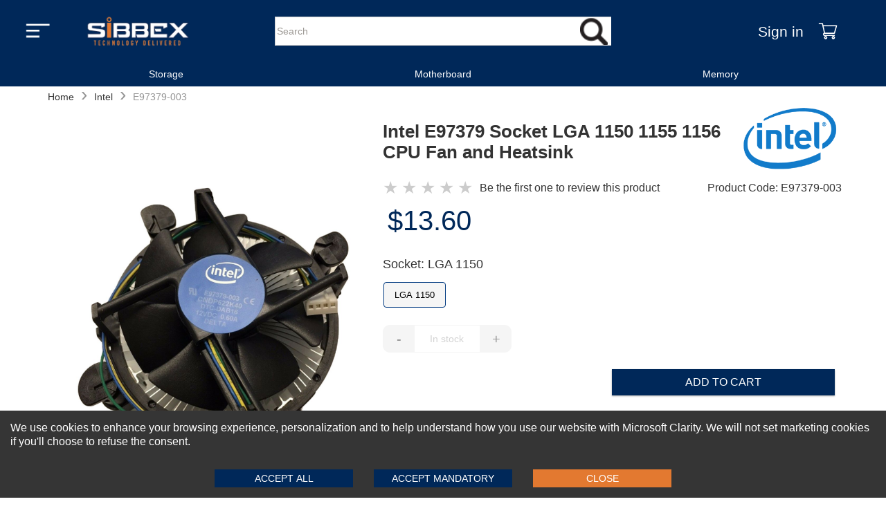

--- FILE ---
content_type: text/html
request_url: https://www.sibbex.com/p/intel-e97379-cooling-fan-heatsink-e97379-003
body_size: 23288
content:
<!DOCTYPE html>
<html lang="en-US" itemscope="" itemtype="https://schema.org/WebPage">
  <head>
    <meta charset="UTF-8" />
    <meta name="viewport" content="width=device-width, initial-scale=1, maximum-scale=2">
    <meta http-equiv="X-UA-Compatible" content="ie=edge" />
    
    <!-- hreflang tags for international SEO -->
    
    
    <link rel="preload" as="image" href="https://cdn.sibbex.com/img/sibbex-logo.webp" fetchpriority='high' />
    <link rel="preload" href="/themes/default/main_client_lib_e45e55.js" as="script">
    <link rel="preload" href="/themes/headers/headerV1/header_lib_c37765.js" as="script">



    <!-- Preconnect for faster connections -->
    <link rel="preconnect" href="https://www.sibbex.com" />
    <link rel="preconnect" href="https://cdn.sibbex.com" />
    
    
    <title data-react-helmet="true">Shop - Intel E97379 Core I3 I5 I7 Socket LGA 1150 1155 1156 CPU Fan and Heatsink - Sibbex</title>
    <meta data-react-helmet="true" http-equiv="Content-Language" content="en-US"/><meta data-react-helmet="true" name="description" content="Intel E97379 Core I3 I5 I7 Socket LGA 1150 1155 1156 CPU Fan and Heatsink"/><meta data-react-helmet="true" name="keywords" content="b2b,portal,keyword"/><meta data-react-helmet="true" name="robots" content="all"/><meta data-react-helmet="true" property="og:locale" content="en_US"/><meta data-react-helmet="true" property="og:type" content="website"/><meta data-react-helmet="true" property="og:site_name" content="sibbex.com"/><meta data-react-helmet="true" property="og:url" content="https://www.sibbex.com/p/intel-e97379-cooling-fan-heatsink-e97379-003"/><meta data-react-helmet="true" property="og:title" content="Shop - Intel E97379 Core I3 I5 I7 Socket LGA 1150 1155 1156 CPU Fan and Heatsink - Sibbex"/><meta data-react-helmet="true" property="og:description" content="Intel E97379 Core I3 I5 I7 Socket LGA 1150 1155 1156 CPU Fan and Heatsink"/><meta data-react-helmet="true" property="og:image" content=""/><meta data-react-helmet="true" property="twitter:card" content="summary_large_image"/><meta data-react-helmet="true" property="twitter:url" content="https://www.sibbex.com/p/intel-e97379-cooling-fan-heatsink-e97379-003"/><meta data-react-helmet="true" property="twitter:title" content="Shop - Intel E97379 Core I3 I5 I7 Socket LGA 1150 1155 1156 CPU Fan and Heatsink - Sibbex"/><meta data-react-helmet="true" property="twitter:description" content="Intel E97379 Core I3 I5 I7 Socket LGA 1150 1155 1156 CPU Fan and Heatsink"/><meta data-react-helmet="true" property="twitter:image" content=""/><meta data-react-helmet="true" property="fb:app_id" content="670060921349801"/><meta data-react-helmet="true" itemprop="image" content=""/><meta data-react-helmet="true" itemprop="name" content="Shop - Intel E97379 Core I3 I5 I7 Socket LGA 1150 1155 1156 CPU Fan and Heatsink - Sibbex"/><meta data-react-helmet="true" itemprop="description" content="Intel E97379 Core I3 I5 I7 Socket LGA 1150 1155 1156 CPU Fan and Heatsink"/><meta data-react-helmet="true" itemprop="url" content="https://www.sibbex.com/p/intel-e97379-cooling-fan-heatsink-e97379-003"/>
    <link data-chunk="main" rel="preload" as="style" href="/main.72df713ffa8f2c699c29.css">
<link data-chunk="main" rel="preload" as="script" href="/main-client-bundle-301eff.js">
    <link data-chunk="main" rel="stylesheet" href="/main.72df713ffa8f2c699c29.css">


  <link rel="preload" href="/themes/default/main_theme_d9576c55c71cae1bc919.css" as="style" onload="this.onload=null;this.rel='stylesheet'">
  <link rel="preload" href="/themes/headers/headerV1/header_theme_753089e30967c7a43f2d.css" as="style" onload="this.onload=null;this.rel='stylesheet'">

  <!-- MAIN CSS SECOND - Load with lower priority or async -->
  <link rel="stylesheet" href="https://cdn.sibbex.com/css/default-v4.6.css" media="print" onload="this.onload=null;this.removeAttribute('media');">
  <link rel="preload" href="/themes/footers/footerV1/footer_theme_956c49de2d28a64ef675.css" as="style" onload="this.onload=null;this.rel='stylesheet'">
  <!-- Fallback for no JavaScript -->
  <!-- Changes-->
  <noscript>
  <link rel="stylesheet" href="/themes/headers/headerV1/header_theme_753089e30967c7a43f2d.css">
  <link rel="stylesheet" href="/themes/default/main_theme_d9576c55c71cae1bc919.css">
  <link rel="stylesheet" href="/themes/footers/footerV1/footer_theme_956c49de2d28a64ef675.css">
  </noscript>
  <!-- Changes-->
  
  <!-- Icons -->
  <link rel="shortcut icon" href="https://cdn.sibbex.com/img/favicon.png" />
  <link rel="apple-touch-icon" href="https://cdn.sibbex.com/img/favicon-180x180.png" />
  <link rel="apple-touch-icon" sizes="180x180" href="https://cdn.sibbex.com/img/favicon-180x180.png" />
  <link rel="icon" type="image/png" sizes="32x32" href="https://cdn.sibbex.com/img/favicon-32x32.png" />
  <link rel="icon" type="image/png" sizes="16x16" href="https://cdn.sibbex.com/img/favicon.png" />
    <!-- Inline Critical JS -->
    <script>
      window.BASE_URL = "https://emd.sibbex.com";
      window.__STATE__ = {"productDetail":{"details":{"primaryCategory":"ACCESSORIES","categoryIdsNIU":[{"_id":"624fbe90562acb001a9e0c5e","categoryId":"61b888745fe4600012a05ef5","displayOrder":3}],"additionalNotesHint":"","productStatus":"active","publishStatus":"published","colorList":[{"publishStatus":"published","colorFamily":"black","cmykCode":"","name":"One Size","colorGroupHexCode":"FFFFFF","PMScolor":"","colorTitle":"One Size","colorStatus":"active","title":"One Size","rgbCode":"","_id":"68a9ce0fecaf96001af5faeb","colorGroup":"One Size","seName":"size-one-size","mediaType":[],"variationName":"size"}],"averageProfit":5.1,"productGroupDetail":null,"defaultSpecialStoreCategoryID":null,"brandId":"606ee079d06cf63dc24cc437","storeIdsNIU":[{"_id":"624fbe90562acb001a9e0c5f","storeId":"61b8838de82777001213a431","displayOrder":30}],"isMustDecoration":false,"brandSeName":"intel","msrp":13.6,"productAsLowAsPrice":13.6,"defaultSpecialStoreID":null,"asLowAsPriceNonMAP":13.6,"media":{"imageFilename":"E97379-003_5841-front.jpg","brandMediaDetail":[{"alt":"Brand Logo Image","displayOrder":1,"status":"active","displayLocation":"logoImage","title":"Brand Logo Image","_id":"666aa2527b4d8d82156ee3d8","source":"/intel.png","mediaFormat":"webp_png","description":"Brand Logo Image","mediaType":"image"},{"alt":"Brand Classification Image","displayOrder":3,"status":"active","displayLocation":"classificationImage","title":"Brand Classification Image","_id":"666aa2527b4d8d82156ee3d9","source":"/intel-highlight.webp","mediaFormat":"webp_png","description":"Brand Classification Image","mediaType":"image"},{"alt":"Brand Featured Image","displayOrder":2,"status":"active","displayLocation":"featuredImage","title":"Brand Featured Image","_id":"666aa2527b4d8d82156ee3da","source":"/intel.png","mediaFormat":"webp_png","description":"Brand Featured Image","mediaType":"image"},{"alt":"Brand Logo PDP Image","displayOrder":4,"status":"active","displayLocation":"brandLogoPdpImage","title":"Brand Logo PDP Image","_id":"666aa2527b4d8d82156ee3db","source":"/intel.png","mediaFormat":"webp_png","description":"Brand Logo PDP Image","mediaType":"image"},{"alt":"Brand Logo Shopping Cart Image","displayOrder":4,"status":"active","displayLocation":"brandLogoCartImage","title":"Brand Logo Shopping Cart Image","_id":"666aa2527b4d8d82156ee3dc","source":"/intel.png","mediaFormat":"webp_png","description":"Brand Logo Shopping Cart Image","mediaType":"image"}],"brandSeName":"intel"},"stockCondition":"New","averageSalePrice":13.6,"glossaryToolTip":"","userIncentiveTypeMessages":{},"defaultStockCondition":"New","isInStock":false,"shortName":"Intel E97379 LGA 1150 CPU Fan Heatsink ","material":"","createdOn":"2021-10-26T11:27:33.366Z","longName":"Intel E97379 Core I3 I5 I7 Socket LGA 1150 1155 1156 CPU Fan and Heatsink ","additionalDiscount":{"rewardOrRebate":{},"additionalDiscount":{}},"showPdpBrandLogoDesktop":true,"publishedDateTime":"Tue Oct 26 2021 16:27:33 GMT+0500 (Pakistan Standard Time)","productId":"7456-sib","variationGroupList":[{"createdAt":"2026-01-16T14:00:20.574Z","name":"new","title":"New","description":"","displayOrder":1,"status":"active"},{"createdAt":"2026-01-16T14:00:20.574Z","name":"openBox","title":"Open Box","description":"","displayOrder":2,"status":"active"},{"createdAt":"2026-01-16T14:00:20.574Z","name":"refurbished","title":"Refurbished","displayOrder":3,"description":"","status":"active"},{"createdAt":"2026-01-16T14:00:20.574Z","name":"used","title":"Used","displayOrder":4,"description":"","status":"active"}],"averageCost":8.5,"variantCount":1,"averageMargin":60,"DefaultCategoryRank":{"salesRankSpecialStore":null,"quantityRankSpecialStore":null,"salesRankCategory":null,"quantityRankCategory":null,"_id":"68a9ce0fecaf96001af5fae9"},"sizesRange":"LGA 1150","variationGroup":"new","asLowAsVariantId":"0","Brands":[],"colorCount":1,"displayOrder":3,"defaultVariationGroup":"new","discountMessages":{},"variants":[{"variationLevelOneDetail":{"title":"One Size","colorFamily":"Black","hexCode":"000000,000000,000000","pmsColor":null,"rgbCode":null,"cmykCode":null},"variationLevelOneId":"6177ede7102b3a40e364fd98","displayOrder":1,"variationLevelTwo":[{"msrp":13.6,"variationGroup":"new","variationLevelTwoDetail":{"title":"LGA 1150","image":""},"displayOrder":1,"priceRetail":"13.60","mediaDetail":[{"alt":"E97379-003_5841-front.jpg","displayOrder":1,"status":"active","displayLocation":"variationLargeImageFront","title":"E97379-003_5841-front.jpg","_id":"61d69183116ea94060662be8","source":"/E97379-003_5841-front.jpg","description":"E97379-003_5841-front.jpg","mediaType":"variationLargeImageFront"},{"alt":"E97379-003_5841-side.jpg","displayOrder":2,"status":"active","displayLocation":"variationLargeImageSlide","title":"E97379-003_5841-side.jpg","_id":"61d69183116ea94060662be9","source":"/E97379-003_5841-side.jpg","description":"E97379-003_5841-side.jpg","mediaType":"variationLargeImageSlide"},{"alt":"E97379-003_5841-back.jpg","displayOrder":3,"status":"active","displayLocation":"variationLargeImageSideAdditional","title":"E97379-003_5841-back.jpg","_id":"61d69183116ea94060662bea","source":"/E97379-003_5841-back.jpg","description":"E97379-003_5841-back.jpg","mediaType":"variationLargeImageSideAdditional"}],"isAllowedForShipping":true,"productName":"Intel E97379 Socket LGA 1150 1155 1156 CPU Fan and Heatsink ","_id":"6177ede7102b3a40e364fd98","variationLevelTwo":{"title":"socket","value":"LGA 1150"},"inventory":999,"sku":"","seName":""}],"title":"","priceRetail":"13.60"}],"offeredAt":[{"_id":"641027ec20f69f13f318e704","isEligible":true,"shoppingFeed":true,"channelId":"616fd1f42b299419981b51c4"},{"_id":"641027ec20f69f13f318e705","isEligible":true,"shoppingFeed":true,"channelId":"616fd1f42b299419981b51c5"},{"_id":"641027ec20f69f13f318e706","isEligible":true,"shoppingFeed":true,"channelId":"616fd1f42b299419981b51c6"},{"_id":"641027ec20f69f13f318e707","isEligible":true,"shoppingFeed":true,"channelId":"616fd1f42b299419981b51c7"},{"_id":"641027ec20f69f13f318e708","isEligible":true,"shoppingFeed":true,"channelId":"616fd1f42b299419981b51c8"},{"_id":"641027ec20f69f13f318e709","isEligible":true,"shoppingFeed":true,"channelId":"616fd1f42b299419981b51c9"},{"_id":"641027ec20f69f13f318e70a","isEligible":true,"shoppingFeed":true,"channelId":"6350f7c97c5fd7de374db2a9"},{"_id":"641027ec20f69f13f318e70b","isEligible":true,"shoppingFeed":true,"channelId":"6350f7e77c5fd7de374db5ff"}],"asLowAsPriceLogEmbroidered":"0","widgets":[],"isAdditionalNotes":false,"brandName":"Intel","department":"","Stores":[{"_id":"67235159f56da06e9965a2f3","status":"draft","displayOrder":3,"isDefault":false,"storeId":"61b8838de82777001213a431","categoryId":"61b888745fe4600012a05ef5"}],"allowDiscountOnMAP":false,"variationLevelOneList":{"_id":"616fdef82b299419981b551f","businessId":"606ea68cd06cf63dc2edf878","name":"variationLevelOneList","description":"Variation Level One List","dropdownList":[{"createdAt":"2026-01-16T14:00:20.579Z","name":"bandwidth","title":"Bandwidth","displayOrder":0,"status":"active","_id":"6246a5c8cfe8a30ce6ec6c52","additionalData":{"sortingBy":"title","sortingOrder":1}},{"createdAt":"2026-01-16T14:00:20.579Z","name":"buttons","title":"Buttons","displayOrder":1,"status":"active","_id":"6246a5c8cfe8a30ce6ec6c53","additionalData":{"sortingBy":"title","sortingOrder":1}},{"createdAt":"2026-01-16T14:00:20.579Z","name":"cache","title":"Cache","displayOrder":2,"status":"active","_id":"6246a5c8cfe8a30ce6ec6c54","additionalData":{"sortingBy":"title","sortingOrder":1}},{"createdAt":"2026-01-16T14:00:20.579Z","name":"cells","title":"Cells","displayOrder":3,"status":"active","_id":"6246a5c8cfe8a30ce6ec6c55","additionalData":{"sortingBy":"title","sortingOrder":1}},{"createdAt":"2026-01-16T14:00:20.579Z","name":"color","title":"Color","displayOrder":4,"status":"active","_id":"6246a5c8cfe8a30ce6ec6c56","additionalData":{"sortingBy":"title","sortingOrder":1}},{"createdAt":"2026-01-16T14:00:20.579Z","name":"connectivity","title":"Connectivity","displayOrder":5,"status":"active","_id":"6246a5c8cfe8a30ce6ec6c57","additionalData":{"sortingBy":"title","sortingOrder":1}},{"createdAt":"2026-01-16T14:00:20.579Z","name":"connector","title":"Connector","displayOrder":6,"status":"active","_id":"6246a5c8cfe8a30ce6ec6c58","additionalData":{"sortingBy":"title","sortingOrder":1}},{"createdAt":"2026-01-16T14:00:20.579Z","name":"cores","title":"Cores","displayOrder":7,"status":"active","_id":"6246a5c8cfe8a30ce6ec6c59","additionalData":{"sortingBy":"title","sortingOrder":1}},{"createdAt":"2026-01-16T14:00:20.579Z","name":"coverage","title":"Coverage","displayOrder":8,"status":"active","_id":"6246a5c8cfe8a30ce6ec6c5a","additionalData":{"sortingBy":"title","sortingOrder":1}},{"createdAt":"2026-01-16T14:00:20.579Z","name":"cpu","title":"CPU","displayOrder":9,"status":"active","_id":"6246a5c8cfe8a30ce6ec6c5b","additionalData":{"sortingBy":"title","sortingOrder":1}},{"createdAt":"2026-01-16T14:00:20.579Z","name":"dedicatedGPU","title":"Dedicated GPU","displayOrder":10,"status":"active","_id":"6246a5c8cfe8a30ce6ec6c5c","additionalData":{"sortingBy":"title","sortingOrder":1}},{"createdAt":"2026-01-16T14:00:20.579Z","name":"depth","title":"Depth","displayOrder":11,"status":"active","_id":"6246a5c8cfe8a30ce6ec6c5d","additionalData":{"sortingBy":"title","sortingOrder":1}},{"createdAt":"2026-01-16T14:00:20.579Z","name":"display","title":"Display","displayOrder":12,"status":"active","_id":"6246a5c8cfe8a30ce6ec6c5e","additionalData":{"sortingBy":"title","sortingOrder":1}},{"createdAt":"2026-01-16T14:00:20.579Z","name":"distance","title":"Distance","displayOrder":13,"status":"active","_id":"6246a5c8cfe8a30ce6ec6c5f","additionalData":{"sortingBy":"title","sortingOrder":1}},{"createdAt":"2026-01-16T14:00:20.579Z","name":"errorCorrection","title":"Error Correction","displayOrder":14,"status":"active","_id":"6246a5c8cfe8a30ce6ec6c60","additionalData":{"sortingBy":"title","sortingOrder":1}},{"createdAt":"2026-01-16T14:00:20.579Z","name":"ethernetCabling","title":"Ethernet Cabling","displayOrder":15,"status":"active","_id":"6246a5c8cfe8a30ce6ec6c61","additionalData":{"sortingBy":"title","sortingOrder":1}},{"createdAt":"2026-01-16T14:00:20.579Z","name":"expansionSlots","title":"Expansion Slots","displayOrder":16,"status":"active","_id":"6246a5c8cfe8a30ce6ec6c62","additionalData":{"sortingBy":"title","sortingOrder":1}},{"createdAt":"2026-01-16T14:00:20.580Z","name":"fmSupport","title":"FM Support","displayOrder":17,"status":"active","_id":"6246a5c8cfe8a30ce6ec6c63","additionalData":{"sortingBy":"title","sortingOrder":1}},{"createdAt":"2026-01-16T14:00:20.580Z","name":"formFactor","title":"Form Factor","displayOrder":18,"status":"active","_id":"6246a5c8cfe8a30ce6ec6c64","additionalData":{"sortingBy":"title","sortingOrder":1}},{"createdAt":"2026-01-16T14:00:20.580Z","name":"interface","title":"Interface","displayOrder":19,"status":"active","_id":"6246a5c8cfe8a30ce6ec6c65","additionalData":{"sortingBy":"title","sortingOrder":1}},{"createdAt":"2026-01-16T14:00:20.580Z","name":"lidColor","title":"LID Color","displayOrder":20,"status":"active","_id":"6246a5c8cfe8a30ce6ec6c66","additionalData":{"sortingBy":"title","sortingOrder":1}},{"createdAt":"2026-01-16T14:00:20.580Z","name":"lighting","title":"Lighting","displayOrder":21,"status":"active","_id":"6246a5c8cfe8a30ce6ec6c67","additionalData":{"sortingBy":"title","sortingOrder":1}},{"createdAt":"2026-01-16T14:00:20.580Z","name":"memory","title":"Memory","displayOrder":22,"status":"active","_id":"6246a5c8cfe8a30ce6ec6c68","additionalData":{"sortingBy":"title","sortingOrder":1}},{"createdAt":"2026-01-16T14:00:20.580Z","name":"memorySlots","title":"Memory Slots","displayOrder":23,"status":"active","_id":"6246a5c8cfe8a30ce6ec6c69","additionalData":{"sortingBy":"title","sortingOrder":1}},{"createdAt":"2026-01-16T14:00:20.580Z","name":"mode","title":"Mode","displayOrder":24,"status":"active","_id":"6246a5c8cfe8a30ce6ec6c6a","additionalData":{"sortingBy":"title","sortingOrder":1}},{"createdAt":"2026-01-16T14:00:20.580Z","name":"model","title":"Model","displayOrder":25,"status":"active","_id":"6246a5c8cfe8a30ce6ec6c6b","additionalData":{"sortingBy":"title","sortingOrder":1}},{"createdAt":"2026-01-16T14:00:20.580Z","name":"pin","title":"Pin","displayOrder":26,"status":"active","_id":"6246a5c8cfe8a30ce6ec6c6c","additionalData":{"sortingBy":"title","sortingOrder":1}},{"createdAt":"2026-01-16T14:00:20.580Z","name":"pixels","title":"Pixels","displayOrder":27,"status":"active","_id":"6246a5c8cfe8a30ce6ec6c6d","additionalData":{"sortingBy":"title","sortingOrder":1}},{"createdAt":"2026-01-16T14:00:20.580Z","name":"port","title":"Port","displayOrder":28,"status":"active","_id":"6246a5c8cfe8a30ce6ec6c6e","additionalData":{"sortingBy":"title","sortingOrder":1}},{"createdAt":"2026-01-16T14:00:20.580Z","name":"ports","title":"Ports","displayOrder":29,"status":"active","_id":"6246a5c8cfe8a30ce6ec6c6f","additionalData":{"sortingBy":"title","sortingOrder":1}},{"createdAt":"2026-01-16T14:00:20.580Z","name":"power","title":"Power","displayOrder":30,"status":"active","_id":"6246a5c8cfe8a30ce6ec6c70","additionalData":{"sortingBy":"title","sortingOrder":1}},{"createdAt":"2026-01-16T14:00:20.580Z","name":"psuSlot","title":"PSU Slot","displayOrder":31,"status":"active","_id":"6246a5c8cfe8a30ce6ec6c71","additionalData":{"sortingBy":"title","sortingOrder":1}},{"createdAt":"2026-01-16T14:00:20.580Z","name":"ram","title":"RAM","displayOrder":32,"status":"active","_id":"6246a5c8cfe8a30ce6ec6c72","additionalData":{"sortingBy":"title","sortingOrder":1}},{"createdAt":"2026-01-16T14:00:20.580Z","name":"ramSlots","title":"RAM Slots","displayOrder":33,"status":"active","_id":"6246a5c8cfe8a30ce6ec6c73","additionalData":{"sortingBy":"title","sortingOrder":1}},{"createdAt":"2026-01-16T14:00:20.580Z","name":"rank","title":"Rank","displayOrder":34,"status":"active","_id":"6246a5c8cfe8a30ce6ec6c74","additionalData":{"sortingBy":"title","sortingOrder":1}},{"createdAt":"2026-01-16T14:00:20.580Z","name":"readSpeed","title":"Read Speed","displayOrder":35,"status":"active","_id":"6246a5c8cfe8a30ce6ec6c75","additionalData":{"sortingBy":"title","sortingOrder":1}},{"createdAt":"2026-01-16T14:00:20.580Z","name":"resolution","title":"Resolution","displayOrder":36,"status":"active","_id":"6246a5c8cfe8a30ce6ec6c76","additionalData":{"sortingBy":"title","sortingOrder":1}},{"createdAt":"2026-01-16T14:00:20.580Z","name":"sfpPorts","title":"SFP Ports","displayOrder":37,"status":"active","_id":"6246a5c8cfe8a30ce6ec6c77","additionalData":{"sortingBy":"title","sortingOrder":1}},{"createdAt":"2026-01-16T14:00:20.580Z","name":"size","title":"Size","displayOrder":38,"status":"active","_id":"6246a5c8cfe8a30ce6ec6c78","additionalData":{"sortingBy":"title","sortingOrder":1}},{"createdAt":"2026-01-16T14:00:20.582Z","name":"socket","title":"Socket","displayOrder":39,"status":"active","_id":"6246a5c8cfe8a30ce6ec6c79","additionalData":{"sortingBy":"title","sortingOrder":1}},{"createdAt":"2026-01-16T14:00:20.582Z","name":"speed","title":"Speed","displayOrder":40,"status":"active","_id":"6246a5c8cfe8a30ce6ec6c7a","additionalData":{"sortingBy":"title","sortingOrder":1}},{"createdAt":"2026-01-16T14:00:20.582Z","name":"tdp","title":"TDP","displayOrder":41,"status":"active","_id":"6246a5c8cfe8a30ce6ec6c7b","additionalData":{"sortingBy":"title","sortingOrder":1}},{"createdAt":"2026-01-16T14:00:20.582Z","name":"technology","title":"Technology","displayOrder":42,"status":"active","_id":"6246a5c8cfe8a30ce6ec6c7c","additionalData":{"sortingBy":"title","sortingOrder":1}},{"createdAt":"2026-01-16T14:00:20.582Z","name":"transferRate","title":"Transfer Rate","displayOrder":43,"status":"active","_id":"6246a5c8cfe8a30ce6ec6c7d","additionalData":{"sortingBy":"title","sortingOrder":1}},{"createdAt":"2026-01-16T14:00:20.582Z","name":"type","title":"Type","displayOrder":44,"status":"active","_id":"6246a5c8cfe8a30ce6ec6c7e","additionalData":{"sortingBy":"title","sortingOrder":1}},{"createdAt":"2026-01-16T14:00:20.582Z","name":"usbPorts","title":"USB Ports","displayOrder":45,"status":"active","_id":"6246a5c8cfe8a30ce6ec6c7f","additionalData":{"sortingBy":"title","sortingOrder":1}},{"createdAt":"2026-01-16T14:00:20.582Z","name":"voltage","title":"Voltage","displayOrder":46,"status":"active","_id":"6246a5c8cfe8a30ce6ec6c80","additionalData":{"sortingBy":"title","sortingOrder":1}},{"createdAt":"2026-01-16T14:00:20.582Z","name":"wavelength","title":"Wavelength","displayOrder":47,"status":"active","_id":"6246a5c8cfe8a30ce6ec6c81","additionalData":{"sortingBy":"title","sortingOrder":1}}]},"reviewsCount":0,"isMAPEnforced":false,"asLowAsPrice":"13.60","mediaDetail":[{"alt":"Intel E97379 Core I3 I5 I7 Socket LGA 1150 1155 1156 CPU Fan and Heatsink ","displayOrder":1,"status":"active","displayLocation":"productListImage","title":"Intel E97379 Core I3 I5 I7 Socket LGA 1150 1155 1156 CPU Fan and Heatsink ","_id":"61f0f40ea3432f266cb412af","source":"/E97379-003_5841-front.jpg","description":"E97379-003_5841-front.jpg","mediaType":"productListImage"},{"alt":"Intel E97379 Core I3 I5 I7 Socket LGA 1150 1155 1156 CPU Fan and Heatsink ","displayOrder":2,"status":"active","displayLocation":"productLargeImageFront","title":"Intel E97379 Core I3 I5 I7 Socket LGA 1150 1155 1156 CPU Fan and Heatsink ","_id":"61f0f40ea3432f266cb412b0","source":"/E97379-003_5841-front.jpg","description":"E97379-003_5841-front.jpg","mediaType":"productLargeImageFront"}],"showPdpBrandLogoMobile":false,"variationLevelOne":{"variationName":"size","desktopPresentation":"quantityBox","mobilePresentation":"dropDown"},"Ranking":{"OverallRankingRevenue":null,"OverallRankingUnitSold":null,"_id":"68a9ce0fecaf96001af5faea"},"associateTypeList":{"_id":"61827ca62b299419981b5fbc","businessId":"606ea68cd06cf63dc2edf878","name":"associateType","description":"Associate Type","dropdownList":[{"createdAt":"2026-01-16T14:00:20.569Z","_id":"61827ca62b299419981b5fb8","name":"companion","title":"Companion","description":"Companion","status":"active","displayOrder":1},{"createdAt":"2026-01-16T14:00:20.569Z","_id":"61827ca62b299419981b5fb9","name":"comparable","title":"Comparable","description":"Comparable","status":"active","displayOrder":2},{"createdAt":"2026-01-16T14:00:20.569Z","_id":"61827ca62b299419981b5fba","name":"identicalStyles","title":"Identical Styles","description":"Identical Styles","status":"active","displayOrder":3},{"createdAt":"2026-01-16T14:00:20.569Z","_id":"61827ca62b299419981b5fbb","name":"looksStyles","title":"Look Styles","description":"Look Styles","status":"active","displayOrder":4}]},"__v":0,"configuration":{"plpListVariations":false,"searchListVariations":false,"sitemapListVariations":false,"productTemplate":"pdpV2Theme"},"showStockCount":"false","careInstructions":"","allowUserIncentive":false,"distributorStyleCode":"E97379-003","productDiscountAllowed":false,"topNSeller":0,"isFeatured":true,"productDiscountProfile":{},"variationLevelTwoList":{"_id":"616fdf002b299419981b552e","businessId":"606ea68cd06cf63dc2edf878","name":"variationLevelTwoList","description":"Variation Level Two List","dropdownList":[{"createdAt":"2026-01-16T14:00:20.589Z","name":"buttons","title":"Buttons","displayOrder":0,"status":"active","_id":"6246a5e9cfe8a30ce6ec6c82","additionalData":{"sortingBy":"title","sortingOrder":1}},{"createdAt":"2026-01-16T14:00:20.589Z","name":"cache","title":"Cache","displayOrder":1,"status":"active","_id":"6246a5e9cfe8a30ce6ec6c83","additionalData":{"sortingBy":"title","sortingOrder":1}},{"createdAt":"2026-01-16T14:00:20.589Z","name":"capacity","title":"Capacity","displayOrder":2,"status":"active","_id":"6246a5e9cfe8a30ce6ec6c84","additionalData":{"sortingBy":"title","sortingOrder":1}},{"createdAt":"2026-01-16T14:00:20.589Z","name":"chipset","title":"Chipset","displayOrder":3,"status":"active","_id":"6246a5e9cfe8a30ce6ec6c85","additionalData":{"sortingBy":"title","sortingOrder":1}},{"createdAt":"2026-01-16T14:00:20.590Z","name":"clockSpeed","title":"Clock Speed","displayOrder":4,"status":"active","_id":"6246a5e9cfe8a30ce6ec6c86","additionalData":{"sortingBy":"title","sortingOrder":1}},{"createdAt":"2026-01-16T14:00:20.590Z","name":"color","title":"Color","displayOrder":5,"status":"active","_id":"6246a5e9cfe8a30ce6ec6c87","additionalData":{"sortingBy":"title","sortingOrder":1}},{"createdAt":"2026-01-16T14:00:20.590Z","name":"connectivity","title":"Connectivity","displayOrder":6,"status":"active","_id":"6246a5e9cfe8a30ce6ec6c88","additionalData":{"sortingBy":"title","sortingOrder":1}},{"createdAt":"2026-01-16T14:00:20.590Z","name":"cpu","title":"CPU","displayOrder":7,"status":"active","_id":"6246a5e9cfe8a30ce6ec6c89","additionalData":{"sortingBy":"title","sortingOrder":1}},{"createdAt":"2026-01-16T14:00:20.590Z","name":"cpuSlots","title":"CPU Slots","displayOrder":8,"status":"active","_id":"6246a5e9cfe8a30ce6ec6c8a","additionalData":{"sortingBy":"title","sortingOrder":1}},{"createdAt":"2026-01-16T14:00:20.590Z","name":"cpuSpeed","title":"CPU Speed","displayOrder":9,"status":"active","_id":"6246a5e9cfe8a30ce6ec6c8b","additionalData":{"sortingBy":"title","sortingOrder":1}},{"createdAt":"2026-01-16T14:00:20.590Z","name":"cpuSupport","title":"CPU Support","displayOrder":10,"status":"active","_id":"6246a5e9cfe8a30ce6ec6c8c","additionalData":{"sortingBy":"title","sortingOrder":1}},{"createdAt":"2026-01-16T14:00:20.590Z","name":"distance","title":"Distance","displayOrder":11,"status":"active","_id":"6246a5e9cfe8a30ce6ec6c8d","additionalData":{"sortingBy":"title","sortingOrder":1}},{"createdAt":"2026-01-16T14:00:20.590Z","name":"expansionSlots","title":"Expansion Slots","displayOrder":12,"status":"active","_id":"6246a5e9cfe8a30ce6ec6c8e","additionalData":{"sortingBy":"title","sortingOrder":1}},{"createdAt":"2026-01-16T14:00:20.590Z","name":"fan","title":"Fan","displayOrder":13,"status":"active","_id":"6246a5e9cfe8a30ce6ec6c8f","additionalData":{"sortingBy":"title","sortingOrder":1}},{"createdAt":"2026-01-16T14:00:20.590Z","name":"fanSize","title":"Fan Size","displayOrder":14,"status":"active","_id":"6246a5e9cfe8a30ce6ec6c90","additionalData":{"sortingBy":"title","sortingOrder":1}},{"createdAt":"2026-01-16T14:00:20.590Z","name":"fanSpeed","title":"Fan Speed","displayOrder":15,"status":"active","_id":"6246a5e9cfe8a30ce6ec6c91","additionalData":{"sortingBy":"title","sortingOrder":1}},{"createdAt":"2026-01-16T14:00:20.590Z","name":"formFactor","title":"Form Factor","displayOrder":16,"status":"active","_id":"6246a5e9cfe8a30ce6ec6c92","additionalData":{"sortingBy":"title","sortingOrder":1}},{"createdAt":"2026-01-16T14:00:20.590Z","name":"hddSlots","title":"HDD Slots","displayOrder":17,"status":"active","_id":"6246a5e9cfe8a30ce6ec6c93","additionalData":{"sortingBy":"title","sortingOrder":1}},{"createdAt":"2026-01-16T14:00:20.590Z","name":"interface","title":"Interface","displayOrder":18,"status":"active","_id":"6246a5e9cfe8a30ce6ec6c94","additionalData":{"sortingBy":"title","sortingOrder":1}},{"createdAt":"2026-01-16T14:00:20.590Z","name":"layers","title":"Layers","displayOrder":19,"status":"active","_id":"6246a5e9cfe8a30ce6ec6c95","additionalData":{"sortingBy":"title","sortingOrder":1}},{"createdAt":"2026-01-16T14:00:20.590Z","name":"length","title":"Length","displayOrder":20,"status":"active","_id":"6246a5e9cfe8a30ce6ec6c96","additionalData":{"sortingBy":"title","sortingOrder":1}},{"createdAt":"2026-01-16T14:00:20.590Z","name":"lightning","title":"Lightning","displayOrder":21,"status":"active","_id":"6246a5e9cfe8a30ce6ec6c97","additionalData":{"sortingBy":"title","sortingOrder":1}},{"createdAt":"2026-01-16T14:00:20.590Z","name":"line","title":"Line","displayOrder":22,"status":"active","_id":"6246a5e9cfe8a30ce6ec6c98","additionalData":{"sortingBy":"title","sortingOrder":1}},{"createdAt":"2026-01-16T14:00:20.590Z","name":"memory","title":"Memory","displayOrder":23,"status":"active","_id":"6246a5e9cfe8a30ce6ec6c99","additionalData":{"sortingBy":"title","sortingOrder":1}},{"createdAt":"2026-01-16T14:00:20.590Z","name":"model","title":"Model","displayOrder":24,"status":"active","_id":"6246a5e9cfe8a30ce6ec6c9a","additionalData":{"sortingBy":"title","sortingOrder":1}},{"createdAt":"2026-01-16T14:00:20.591Z","name":"module","title":"Module","displayOrder":25,"status":"active","_id":"6246a5e9cfe8a30ce6ec6c9b","additionalData":{"sortingBy":"title","sortingOrder":1}},{"createdAt":"2026-01-16T14:00:20.591Z","name":"outlets","title":"Outlets","displayOrder":26,"status":"active","_id":"6246a5e9cfe8a30ce6ec6c9c","additionalData":{"sortingBy":"title","sortingOrder":1}},{"createdAt":"2026-01-16T14:00:20.591Z","name":"ports","title":"Ports","displayOrder":27,"status":"active","_id":"6246a5e9cfe8a30ce6ec6c9d","additionalData":{"sortingBy":"title","sortingOrder":1}},{"createdAt":"2026-01-16T14:00:20.591Z","name":"power","title":"Power","displayOrder":28,"status":"active","_id":"6246a5e9cfe8a30ce6ec6c9e","additionalData":{"sortingBy":"title","sortingOrder":1}},{"createdAt":"2026-01-16T14:00:20.591Z","name":"readSpeed","title":"Read Speed","displayOrder":29,"status":"active","_id":"6246a5e9cfe8a30ce6ec6c9f","additionalData":{"sortingBy":"title","sortingOrder":1}},{"createdAt":"2026-01-16T14:00:20.591Z","name":"resolution","title":"Resolution","displayOrder":30,"status":"active","_id":"6246a5e9cfe8a30ce6ec6ca0","additionalData":{"sortingBy":"title","sortingOrder":1}},{"createdAt":"2026-01-16T14:00:20.591Z","name":"size","title":"Size","displayOrder":31,"status":"active","_id":"6246a5e9cfe8a30ce6ec6ca1","additionalData":{"sortingBy":"title","sortingOrder":1}},{"createdAt":"2026-01-16T14:00:20.591Z","name":"socket","title":"Socket","displayOrder":32,"status":"active","_id":"6246a5e9cfe8a30ce6ec6ca2","additionalData":{"sortingBy":"title","sortingOrder":1}},{"createdAt":"2026-01-16T14:00:20.591Z","name":"speed","title":"Speed","displayOrder":33,"status":"active","_id":"6246a5e9cfe8a30ce6ec6ca3","additionalData":{"sortingBy":"title","sortingOrder":1}},{"createdAt":"2026-01-16T14:00:20.591Z","name":"technology","title":"Technology","displayOrder":34,"status":"active","_id":"6246a5e9cfe8a30ce6ec6ca4","additionalData":{"sortingBy":"title","sortingOrder":1}},{"createdAt":"2026-01-16T14:00:20.591Z","name":"transferRate","title":"Transfer Rate","displayOrder":35,"status":"active","_id":"6246a5e9cfe8a30ce6ec6ca5","additionalData":{"sortingBy":"title","sortingOrder":1}},{"createdAt":"2026-01-16T14:00:20.591Z","name":"usbPorts","title":"USB Ports","displayOrder":36,"status":"active","_id":"6246a5e9cfe8a30ce6ec6ca6","additionalData":{"sortingBy":"title","sortingOrder":1}},{"createdAt":"2026-01-16T14:00:20.591Z","name":"voltage","title":"Voltage","displayOrder":37,"status":"active","_id":"6246a5e9cfe8a30ce6ec6ca7","additionalData":{"sortingBy":"title","sortingOrder":1}},{"createdAt":"2026-01-16T14:00:20.591Z","name":"wavelength","title":"Wavelength","displayOrder":38,"status":"active","_id":"6246a5e9cfe8a30ce6ec6ca8","additionalData":{"sortingBy":"title","sortingOrder":1}},{"createdAt":"2026-01-16T14:00:20.591Z","name":"wifiType","title":"WIFI Type","displayOrder":39,"status":"active","_id":"6246a5e9cfe8a30ce6ec6ca9","additionalData":{"sortingBy":"title","sortingOrder":1}}]},"additionalNotesLabel":"","userIncentiveType":"","packSize":1,"_id":"6177ed6a102b3a40e364651b","type":"default","businessId":"606ea68cd06cf63dc2edf878","variationLevelTwo":{"variationName":"socket","desktopPresentation":"quantityBox","mobilePresentation":"dropDown"},"aggregateRating":0,"madeInCountry":{},"description":"Intel E97379-003 Core i3/i5/i7 Socket 1150/1155/1156 4-Pin Connector CPU Cooler with Aluminum Heatsink and 3.5-Inch Fan for Desktop PC Computer","features":["Brand: Dell","MPN: E97379-003","Type: CPU Fan Heatsink","Compatibility: Intel Core i7/ Core i5/ Core i3","CPU Socket Type: LGA 1155/ 1156/ 1150"],"productVariants":null,"seName":"intel-e97379-cooling-fan-heatsink-e97379-003","msrpLogEmbroidered":"0","styleCode":"E97379-003","sizeList":[{"size":"LGA 1150","variationName":"socket","title":"LGA 1150","seName":"socket-lga-1150","displayOrder":1}],"defaultVariantId":"6177ede7102b3a40e364fd98"},"orderSkus":[],"productTopList":[],"surveyTemplateStatus":"begin","selectedColor":"","error":null,"reviewsListStatus":"begin","loadProductDetailStatus":"success","productSizeChart":[],"idBySeName":{},"reviewsSubmit":false,"tableMeta":{},"surveyTemplate":{},"defaultVariationLevelOne":{"variationLevelOneDetail":{"title":"One Size","colorFamily":"Black","hexCode":"000000,000000,000000","pmsColor":null,"rgbCode":null,"cmykCode":null},"variationLevelOneId":"6177ede7102b3a40e364fd98","displayOrder":1,"variationLevelTwo":[{"msrp":13.6,"variationGroup":"new","variationLevelTwoDetail":{"title":"LGA 1150","image":""},"displayOrder":1,"priceRetail":"13.60","mediaDetail":[{"alt":"E97379-003_5841-front.jpg","displayOrder":1,"status":"active","displayLocation":"variationLargeImageFront","title":"E97379-003_5841-front.jpg","_id":"61d69183116ea94060662be8","source":"/E97379-003_5841-front.jpg","description":"E97379-003_5841-front.jpg","mediaType":"variationLargeImageFront"},{"alt":"E97379-003_5841-side.jpg","displayOrder":2,"status":"active","displayLocation":"variationLargeImageSlide","title":"E97379-003_5841-side.jpg","_id":"61d69183116ea94060662be9","source":"/E97379-003_5841-side.jpg","description":"E97379-003_5841-side.jpg","mediaType":"variationLargeImageSlide"},{"alt":"E97379-003_5841-back.jpg","displayOrder":3,"status":"active","displayLocation":"variationLargeImageSideAdditional","title":"E97379-003_5841-back.jpg","_id":"61d69183116ea94060662bea","source":"/E97379-003_5841-back.jpg","description":"E97379-003_5841-back.jpg","mediaType":"variationLargeImageSideAdditional"}],"isAllowedForShipping":true,"productName":"Intel E97379 Socket LGA 1150 1155 1156 CPU Fan and Heatsink ","_id":"6177ede7102b3a40e364fd98","variationLevelTwo":{"title":"socket","value":"LGA 1150"},"inventory":999,"sku":"","seName":""}],"title":"","priceRetail":"13.60"},"productTopListStatus":"begin","crosssellProducts":{},"defaultVariationLevelTwo":{"msrp":13.6,"variationGroup":"new","variationLevelTwoDetail":{"title":"LGA 1150","image":""},"displayOrder":1,"priceRetail":"13.60","mediaDetail":[{"alt":"E97379-003_5841-front.jpg","displayOrder":1,"status":"active","displayLocation":"variationLargeImageFront","title":"E97379-003_5841-front.jpg","_id":"61d69183116ea94060662be8","source":"/E97379-003_5841-front.jpg","description":"E97379-003_5841-front.jpg","mediaType":"variationLargeImageFront"},{"alt":"E97379-003_5841-side.jpg","displayOrder":2,"status":"active","displayLocation":"variationLargeImageSlide","title":"E97379-003_5841-side.jpg","_id":"61d69183116ea94060662be9","source":"/E97379-003_5841-side.jpg","description":"E97379-003_5841-side.jpg","mediaType":"variationLargeImageSlide"},{"alt":"E97379-003_5841-back.jpg","displayOrder":3,"status":"active","displayLocation":"variationLargeImageSideAdditional","title":"E97379-003_5841-back.jpg","_id":"61d69183116ea94060662bea","source":"/E97379-003_5841-back.jpg","description":"E97379-003_5841-back.jpg","mediaType":"variationLargeImageSideAdditional"}],"isAllowedForShipping":true,"productName":"Intel E97379 Socket LGA 1150 1155 1156 CPU Fan and Heatsink ","_id":"6177ede7102b3a40e364fd98","variationLevelTwo":{"title":"socket","value":"LGA 1150"},"inventory":999,"sku":"","seName":""},"reviews":[],"selectedSize":""},"cart":{"cart":{"order":{},"orderSkus":[],"itemsCount":0,"totalValue":0,"buySoonItemsCount":0},"placeOrderError":"","isDeletingPaymentInfo":false,"errorApplyingCoupon":null,"addThirdPartyOrdersError":null,"isUpdatingCartAddress":false,"isLoadingCartStatus":"","isApplyingCoupon":false,"errorDeletingPaymentInfo":null,"errorUpdatingCartAddress":null,"isAddingPaymentInfo":false,"errorAddingPaymentInfo":null,"applyingCouponStatus":"","errorUpdatingCart":null,"errorLoadingAddresses":null,"errorPlaceOrder":null,"errorRemovingCoupon":null,"lastOrderPlacedId":null,"errorDeletingCart":null,"isUpdatingCart":false,"isLoadingAddresses":false,"isRemovingCoupon":false,"isDeletingCart":false,"addressList":[],"isLoadingCart":true,"errorLoadingCart":null,"isPlacingOrder":false,"showStockCount":"true","addThirdPartyOrdersStatus":"","addThirdPartyOrdersLoading":false,"errorAddingItemToCart":null,"updatingCartStatus":"","isAddingItemToCart":false,"placeOrderStatus":"","isAddingPaymentInfoSuccess":false},"notificationReducer":{"addNotificationStatus":"","error":null},"entities":{"byID":{},"alphaSorted":[],"byCategoryID":{},"byEntityName":{}},"applicationListValue":{"listValues":{"productFitList":{},"headingList":{},"publishedStatus":{},"mediaMediumTypes":{},"muteSubType":{},"sharedItemTypes":{},"productAssociateStatus":{},"widgetBooleanList":{},"scheduleTimeList":{},"socialMediaTypes":{},"specialStoreType":{},"domainList":{},"ageClassificationList":{},"notificationTypeList":{},"affiliateContactStatusList":{},"affiliateMyLinksEntity":{},"recordStatus":{},"delaySpeed":{},"contentRecordType":{},"statusLabelValues":{},"dataType":{},"myAffiliateNetworkSearchFilterDays":{},"affiliateMyLinkStatus":{},"productSKUAttributes":{},"imageFileFormats":{},"contentTemplateStatus":{},"materialList":{},"homeBannerType":{},"videoFileFormats":{},"boleanStatus":{},"errorCodeStatus":{},"colorFamily":{},"productTypeList":{},"productTemplateList":{},"headerType":{},"resourceType":{},"readStatus":{},"reviewStatusList":{},"faqStatus":{},"themesList":{},"pageType":{},"productSortingOptions":{},"deliveryOptions":{},"affiliateIncentiveTypeStatus":{},"urlSaveList":{},"variationGroupList":{},"affiliateLinkPageItems":{},"localPageStatusList":{},"nameTitleList":{},"applicationConfigurationGroupStatus":{},"dimensionsList":{},"supportedVideoList":{},"affiliateProfileStatusList":{},"indexType":{},"surveyStatus":{},"staticPageStatusList":{},"sharedItemMediaTypes":{},"urlInfoStatusList":{},"billingStatus":{},"orderVoidReasons":{},"affiliateEarningStatusList":{},"rowSpeed":{},"brandClassification":{},"osNameList":{},"urlRedirectTypes":{},"additionalPartNumbersList":{},"specialStoreClassification":{},"productGroupList":{},"applicationAdminNotificationTypes":{},"dealerDomainStatus":{},"skuStatus":{},"communicationType":{},"userRolesList":{},"webMarketingMediaList":{},"contactFormStatusType":{},"widgetCategoryPanelImageTypeList":{},"browserNameList":{},"userRoleStatusList":{},"variationMedia":{},"affiliateClassificationList":{},"menuStatus":{},"incentiveClassification":{},"salestaxStatus":{},"linkTypeList":{},"retailLocationType":{},"faqCategories":{},"status":{},"batchProcessList":{},"variationLevelOneList":{},"affiliateActionStatusList":{},"widgetRatingStar":{},"contentType":{},"widgetStatusList":{},"applicationDeliveryChannels":{},"presentationType":{},"supportedMediaList":{},"affiliateEarningPageItems":{},"productMedia":{},"billingType":{},"colorStatus":{},"affiliateLevelList":{},"googleCategoryList":{},"mediaStatus":{},"productPageWidthOptions":{},"domainStatus":{},"notificationChannelList":{},"specialStoreMediaType":{},"suggestionSubType":{},"salePriceOption":{},"countriesLanguageCodeList":{},"brandStatusList":{},"categoryType":{},"affiliatePaymentsList":{},"associateType":{},"skuFulFilmentStatus":{},"sizePresentationList":{},"variationLevelTwoList":{},"headerMenuBadgesList":{},"specialStoreStatus":{},"weightUnitList":{},"colorPresentationList":{},"appType":{},"userStatusList":{},"entityTypeList":{},"billingIsDefault":{},"orderProductionStages":{},"affiliateStatusList":{},"urlRedirectStatus":{},"myAffiliateNetworkSelectionList":{},"affiliateSelectionList":{},"animationType":{},"mediaType":{},"offerChannelsStatus":{},"affiliateContactPageItems":{},"thirdPartyOrderChannels":{},"productDepartmentList":{},"productStatusList":{},"sharedItemAssociatedEntities":{},"sizeChartAttribute":{},"genderList":{}},"appListValues":[],"appListValueDropdownList":[],"dropDownDetail":{},"gettingAppListValueAuditTrailDetailStatus":"","addingAppListValueDropdownError":null,"appListValueDetailError":null,"addingAppListValueNote":"","isAddingValue":false,"appListValueDropdownListError":null,"error":null,"errorAddingValue":null,"gettingAppListValueStatus":"","updatingAppListValueStatus":"","gettingAppListValueDropdownDetailStatus":"","gettingAppListValueNotes":"","updatingAppListValueDropdownDetailStatus":"","errorAddingAppListValueNote":null,"appListValueAuditTrailDetail":{},"updatingAppListValueDropdownDetailError":null,"dropdownList":[],"appListValueNotes":[],"appListValueDetails":{},"appListValueDropdownListTableMeta":{},"isLoading":false,"listValuesById":[],"tableMeta":{},"appListValueNotesMeta":{},"appListValueDropdownDetailError":null,"gettingAppListValueAuditTrailDetailError":null,"addingAppListValueDropdownStatus":"","appListValueError":null,"gettingAppListValueDropdownListStatus":"","gettingAppListValueDetailStatus":"","errorLoadingAppListValueNotes":null,"appListValueDropdownDetails":{}},"businessProfileReducer":{"isLoading":false,"error":null,"businessProfileClientList":[],"isCompanyUrlExists":false,"isCompanyUrlExistsDetail":{}},"breadCrumb":{"isLoadingBC":false,"details":[]},"domain":{"currentConfigAppId":"606ea68cd06cf63dc2edf878","allDomain":[],"currentBanner":{},"error":null,"currentLinkAppId":"606ea68cd06cf63dc2edf878","headerByContext":{},"linksByAppId":{"606ea68cd06cf63dc2edf878":{"_id":"606ea6a0d06cf63dc2ee4a8c","businessId":"606ea68cd06cf63dc2edf878","__v":0,"bottomTrim":[{"displayOnMobile":false,"isOpenLinkInNewTab":true,"name":"Warranty Info","externalDomain":false,"sortOrder":1,"subnodes":[],"status":"active","title":"Warranty Info","_id":"608a6f6550f6870012da5fed","seName":"/warrantyinfo"},{"status":"active","_id":"61431b69a3a86b001bc9d519","sortOrder":"2","name":"Terms of use","seName":"/terms-of-use","subnodes":[],"title":"Terms of use","isOpenLinkinNewTab":null},{"displayOnMobile":false,"isOpenLinkInNewTab":true,"name":"Privacy Policy","externalDomain":false,"sortOrder":3,"subnodes":[],"status":"active","title":"Privacy Policy","_id":"608a8d7ef965d700123fcfa2","seName":"/privacy-policy"},{"status":"active","_id":"60ad47ed91c2a900121d2f16","name":"Cookie Policy","seName":"/cookie","subnodes":[],"sortOrder":"4","title":"Cookie Policy","isOpenLinkinNewTab":null},{"isOpenLinkinNewTab":true,"name":"Blog","externalDomain":true,"domainName":"https://www.sibbex.com","sortOrder":"5","subnodes":[],"status":"active","title":"Blog","_id":"6114b2f1fb400c00148b3eec","seName":"blog/"},{"status":"active","_id":"6126216256794e0012e048e9","sortOrder":"6","name":"FAQs","seName":"/faq","subnodes":[],"title":"FAQs","isOpenLinkinNewTab":null}],"footer":[{"isOpenLinkInNewTab":false,"name":"About us","externalDomain":false,"sortOrder":1,"subnodes":[{"externalDomain":false,"status":"active","isOpenLinkInNewTab":false,"_id":"610bc46d88e09500197425c6","sortOrder":1,"name":"Why Choose Sibbex","seName":"/why-choose-sibbex","title":"Why Choose Sibbex"},{"externalDomain":false,"status":"active","isOpenLinkInNewTab":false,"_id":"60ad4ca30c5d18001378a1a7","sortOrder":2,"name":"Coupons & Specials","seName":"/coupons-specials","title":"Coupons & Specials"},{"externalDomain":false,"status":"active","isOpenLinkInNewTab":false,"_id":"60b102ba83963e0012c82437","sortOrder":3,"name":"Contact Us","seName":"/contact-us","title":"Contact Us"},{"externalDomain":false,"status":"active","isOpenLinkInNewTab":false,"_id":"610bc457e6940e0019f514ca","sortOrder":4,"name":"RMA & Exchange Policy","seName":"/rma-exchanges-policy","title":"RMA & Exchange Policy"},{"externalDomain":false,"status":"active","isOpenLinkInNewTab":false,"_id":"610bc446e6940e0019f514c9","sortOrder":5,"name":"International Orders","seName":"/international-orders","title":"International Orders"},{"externalDomain":false,"status":"active","isOpenLinkInNewTab":false,"_id":"610bc4b2e6940e0019f514cc","sortOrder":6,"name":"Shipping Policy","seName":"/shipping-policy","title":"Shipping Policy"}],"status":"active","title":"About us","_id":"608a89a250f6870012da600f","seName":"/aboutus"},{"status":"active","_id":"610bc268e6940e0019f514c1","sortOrder":"01","name":"Top Selling items","seName":"/shopbystore","subnodes":[{"status":"active","_id":"610bc4fe88e09500197425c9","sortOrder":"1","name":"Top Selling Motherboards","seName":"/motherboard","title":"Top Selling Motherboards","isOpenLinkinNewTab":null},{"status":"active","_id":"610bc52188e09500197425cb","sortOrder":2,"name":"Top Selling RAMs","seName":"/memory-ram","title":"Top Selling RAMs","isOpenLinkinNewTab":null},{"status":"active","_id":"610bc54388e09500197425cc","sortOrder":"3","name":"Top Selling Server Hard Drives","seName":"/storage","title":"Top Selling Server Hard Drives","isOpenLinkinNewTab":null},{"status":"active","_id":"610bc5ece6940e0019f514ce","sortOrder":4,"name":"Top Selling Networking Appliances","seName":"/networking-appliances","title":"Top Selling Networking Appliances","isOpenLinkinNewTab":null},{"status":"active","_id":"610bc630e6940e0019f514cf","sortOrder":"5","name":"Top Selling Processors","seName":"/processors","title":"Top Selling Processors","isOpenLinkinNewTab":null},{"status":"active","_id":"610bc66de6940e0019f514d0","sortOrder":"6","name":"Top Selling Accessories","seName":"/accessories","title":"Top Selling Accessories","isOpenLinkinNewTab":null}],"title":"Top Selling items","isOpenLinkinNewTab":null},{"isOpenLinkInNewTab":false,"name":"Our Services","externalDomain":false,"sortOrder":2,"subnodes":[{"externalDomain":false,"status":"active","isOpenLinkInNewTab":false,"_id":"610bca89e6940e0019f514de","sortOrder":1,"name":"Technical Support Services","seName":"/technical-support","title":"Technical Support Services"},{"externalDomain":false,"status":"active","isOpenLinkInNewTab":false,"_id":"610bcb21e6940e0019f514df","sortOrder":2,"name":"Annual Maintenance Contract Services ","seName":"/annual-maintenance-contract","title":"Annual Maintenance Contract Services "},{"externalDomain":false,"status":"active","isOpenLinkInNewTab":false,"_id":"610bcb8388e09500197425e6","sortOrder":2,"name":"Data Center Relocation Services","seName":"/data-center-relocation","title":"Data Center Relocation Services"},{"externalDomain":false,"status":"active","isOpenLinkInNewTab":false,"_id":"610bcbcde6940e0019f514e0","sortOrder":4,"name":"Asset Remarketing Services","seName":"/asset-remarketing","title":"Asset Remarketing Services"},{"externalDomain":false,"status":"active","isOpenLinkInNewTab":false,"_id":"610bcc0ae6940e0019f514e1","sortOrder":5,"name":"Equipment Recycling Services","seName":"/equipment-recycling","title":"Equipment Recycling Services"},{"externalDomain":false,"status":"active","isOpenLinkInNewTab":false,"_id":"610bcd1ce6940e0019f514e3","sortOrder":6,"name":"Transport And Logistics Services","seName":"/transport-logistics","title":"Transport And Logistics Services"}],"status":"active","title":"Our Services","_id":"615d8951d4f8090012bedc5d","seName":"/our-services"}],"topMenu":[{"entities":[],"isOpenLinkinNewTab":false,"name":"Shop By Brand","externalDomain":false,"sortOrder":"8","status":"active","title":"Shop By Brand","_id":"60e7c58015a5eb001ae78013","seName":"/shopbybrand"},{"entities":[],"isOpenLinkinNewTab":false,"name":"Motherboard","externalDomain":false,"sortOrder":2,"status":"active","title":"Motherboard","_id":"608915f0f965d700123fcf25","seName":"/motherboard"},{"entities":[],"isOpenLinkInNewTab":false,"name":"Storage","externalDomain":false,"sortOrder":1,"status":"active","title":"Storage","_id":"608915c2f965d700123fcf24","seName":"/storage"},{"entities":[],"isOpenLinkInNewTab":false,"name":"Memory","externalDomain":false,"sortOrder":3,"status":"active","title":"Memory","_id":"6211c775ee8aa20013e34256","seName":"/memory-ram"},{"entities":[],"isOpenLinkInNewTab":false,"name":"Processors","externalDomain":false,"sortOrder":4,"status":"active","title":"Processors","_id":"608a439d50f6870012da5fca","seName":"/processors"},{"entities":[],"isOpenLinkinNewTab":false,"name":"Graphics Cards & GPU","externalDomain":false,"sortOrder":"06","status":"active","title":"Graphics Cards & GPU","_id":"613ed24f38b045001a8aa0eb","seName":"/graphics-cards-gpu"},{"entities":[],"isOpenLinkinNewTab":false,"name":"Shop All Parts","externalDomain":false,"sortOrder":"7","status":"active","title":"Shop All Parts","_id":"613ed25438b045001a8aa0ec","seName":"/shopbystore"}],"leftMenu":[{"mediaAlt":"","isOpenLinkinNewTab":null,"name":"Shop By Brand","sortOrder":8,"subnodes":[],"status":"active","mediaTitle":"","title":"Shop By Brand","_id":"61fb6e1c83674b22dcb3fe48","mediaFormat":"json","seName":"/shopbybrand","mediaType":"json","mediaDetails":[{"mediaType":"json","deviceType":"desktop","media":"https://cdn.sibbex.com/json-files/sibbex-icon.json"},{"mediaType":"json","deviceType":"mobile","media":"https://cdn.sibbex.com/json-files/sibbex-icon.json"}]},{"mediaAlt":"","isOpenLinkinNewTab":null,"name":"Motherboard","sortOrder":2,"subnodes":[],"status":"active","mediaTitle":"","title":"Motherboard","_id":"61fb6e1c83674b22dcb3fe49","mediaFormat":"json","seName":"/motherboard","mediaType":"json","mediaDetails":[{"mediaType":"json","deviceType":"desktop","media":"https://cdn.sibbex.com/json-files/sibbex-icon.json"},{"mediaType":"json","deviceType":"mobile","media":"https://cdn.sibbex.com/json-files/sibbex-icon.json"}]},{"mediaAlt":"","isOpenLinkInNewTab":false,"name":"Storage ","externalDomain":false,"domainName":"https://www.sibbex.com","sortOrder":1,"subnodes":[],"status":"active","mediaTitle":"","title":"Storage ","_id":"61fb6e1c83674b22dcb3fe4a","mediaFormat":"json","seName":"/storage","mediaType":"json","mediaDetails":[{"mediaType":"json","deviceType":"desktop","media":"https://cdn.sibbex.com/json-files/sibbex-icon.json"},{"mediaType":"json","deviceType":"mobile","media":"https://cdn.sibbex.com/json-files/sibbex-icon.json"}]},{"mediaAlt":"","isOpenLinkinNewTab":null,"name":"Memory","sortOrder":3,"subnodes":[],"status":"active","mediaTitle":"","title":"Memory","_id":"61fb6e1c83674b22dcb3fe4b","mediaFormat":"json","seName":"/memory-ram","mediaType":"json","mediaDetails":[{"mediaType":"json","deviceType":"desktop","media":"https://cdn.sibbex.com/json-files/sibbex-icon.json"},{"mediaType":"json","deviceType":"mobile","media":"https://cdn.sibbex.com/json-files/sibbex-icon.json"}]},{"mediaAlt":"","isOpenLinkInNewTab":true,"name":"Processors","externalDomain":false,"domainName":"https://www.sibbex.com","sortOrder":4,"subnodes":[],"status":"active","mediaTitle":"","title":"Processors","_id":"61fb6e1c83674b22dcb3fe4c","mediaFormat":"json","seName":"/processors","mediaType":"json","mediaDetails":[{"mediaType":"json","deviceType":"desktop","media":"https://cdn.sibbex.com/json-files/sibbex-icon.json"},{"mediaType":"json","deviceType":"mobile","media":"https://cdn.sibbex.com/json-files/sibbex-icon.json"}]},{"mediaAlt":"","isOpenLinkinNewTab":null,"name":"Graphics Cards & GPU","sortOrder":"06","subnodes":[],"status":"active","mediaTitle":"","title":"Graphics Cards & GPU","_id":"61fb6e1c83674b22dcb3fe4d","mediaFormat":"json","seName":"/graphics-cards-gpu","mediaType":"json","mediaDetails":[{"mediaType":"json","deviceType":"desktop","media":"https://cdn.sibbex.com/json-files/sibbex-icon.json"},{"mediaType":"json","deviceType":"mobile","media":"https://cdn.sibbex.com/json-files/sibbex-icon.json"}]},{"mediaAlt":"","isOpenLinkinNewTab":null,"name":"Shop All Parts","sortOrder":7,"subnodes":[],"status":"active","mediaTitle":"","title":"Shop All Parts","_id":"61fb6e1c83674b22dcb3fe4e","mediaFormat":"json","seName":"/shopbystore","mediaType":"json","mediaDetails":[{"mediaType":"json","deviceType":"desktop","media":"https://cdn.sibbex.com/json-files/sibbex-icon.json"},{"mediaType":"json","deviceType":"mobile","media":"https://cdn.sibbex.com/json-files/sibbex-icon.json"}]}],"mobileFooter":[{"isOpenLinkInNewTab":true,"name":"About us","externalDomain":false,"sortOrder":1,"subnodes":[{"externalDomain":false,"status":"active","isOpenLinkInNewTab":false,"_id":"610bc46d88e09500197425c6","sortOrder":1,"name":"Why Choose Sibbex","seName":"/why-choose-sibbex","title":"Why Choose Sibbex"},{"externalDomain":false,"status":"active","isOpenLinkInNewTab":false,"_id":"60ad4ca30c5d18001378a1a7","sortOrder":2,"name":"Coupons & Specials","seName":"/coupons-specials","title":"Coupons & Specials"},{"externalDomain":false,"status":"active","isOpenLinkInNewTab":false,"_id":"60b102ba83963e0012c82437","sortOrder":3,"name":"Contact Us","seName":"/contact-us","title":"Contact Us"},{"externalDomain":false,"status":"active","isOpenLinkInNewTab":false,"_id":"610bc457e6940e0019f514ca","sortOrder":4,"name":"RMA & Exchange Policy","seName":"/rma-exchanges-policy","title":"RMA & Exchange Policy"},{"externalDomain":false,"status":"active","isOpenLinkInNewTab":false,"_id":"610bc446e6940e0019f514c9","sortOrder":5,"name":"International Orders","seName":"/international-orders","title":"International Orders"},{"externalDomain":false,"status":"active","isOpenLinkInNewTab":false,"_id":"610bc4b2e6940e0019f514cc","sortOrder":6,"name":"Shipping Policy","seName":"/shipping-policy","title":"Shipping Policy"}],"status":"active","title":"About us","_id":"608a89a250f6870012da600f","seName":"/aboutus"},{"status":"active","_id":"610bc268e6940e0019f514c1","sortOrder":"01","name":"Top Selling items","seName":"/shopbystore","subnodes":[{"status":"active","_id":"610bc4fe88e09500197425c9","alt":"Top Selling Motherboards","sortOrder":"1","name":"Top Selling Motherboards","seName":"/motherboard","title":"Top Selling Motherboards","isOpenLinkinNewTab":null},{"status":"active","_id":"610bc52188e09500197425cb","alt":"Top Selling RAMs","sortOrder":2,"name":"Top Selling RAMs","seName":"/memory-ram","title":"Top Selling RAMs","isOpenLinkinNewTab":null},{"status":"active","_id":"610bc54388e09500197425cc","alt":"Top Selling Server Hard Drives","sortOrder":"3","name":"Top Selling Server Hard Drives","seName":"/storage","title":"Top Selling Server Hard Drives","isOpenLinkinNewTab":null},{"status":"active","_id":"610bc5ece6940e0019f514ce","alt":"Top Selling Networking Appliances","sortOrder":4,"name":"Top Selling Networking Appliances","seName":"/networking-appliances","title":"Top Selling Networking Appliances","isOpenLinkinNewTab":null},{"status":"active","_id":"610bc630e6940e0019f514cf","alt":"Top Selling Processors","sortOrder":"5","name":"Top Selling Processors","seName":"/processors","title":"Top Selling Processors","isOpenLinkinNewTab":null},{"status":"active","_id":"610bc66de6940e0019f514d0","alt":"Top Selling Accessories","sortOrder":"6","name":"Top Selling Accessories","seName":"/accessories","title":"Top Selling Accessories","isOpenLinkinNewTab":null}],"title":"Top Selling items","isOpenLinkinNewTab":null},{"isOpenLinkInNewTab":true,"name":"Our Services","externalDomain":false,"sortOrder":2,"subnodes":[{"externalDomain":false,"status":"active","isOpenLinkInNewTab":false,"_id":"610bca89e6940e0019f514de","sortOrder":1,"name":"Technical Support Services","seName":"/technical-support","title":"Technical Support Services"},{"externalDomain":false,"status":"active","isOpenLinkInNewTab":false,"_id":"610bcb21e6940e0019f514df","sortOrder":2,"name":"Annual Maintenance Contract Services ","seName":"/annual-maintenance-contract","title":"Annual Maintenance Contract Services "},{"externalDomain":false,"status":"active","isOpenLinkInNewTab":false,"_id":"610bcb8388e09500197425e6","sortOrder":2,"name":"Data Center Relocation Services","seName":"/data-center-relocation","title":"Data Center Relocation Services"},{"externalDomain":false,"status":"active","isOpenLinkInNewTab":false,"_id":"610bcbcde6940e0019f514e0","sortOrder":4,"name":"Asset Remarketing Services","seName":"/asset-remarketing","title":"Asset Remarketing Services"},{"externalDomain":false,"status":"active","isOpenLinkInNewTab":false,"_id":"610bcc0ae6940e0019f514e1","sortOrder":5,"name":"Equipment Recycling Services","seName":"/equipment-recycling","title":"Equipment Recycling Services"},{"externalDomain":false,"status":"active","isOpenLinkInNewTab":false,"_id":"610bcd1ce6940e0019f514e3","sortOrder":6,"name":"Transport And Logistics Services","seName":"/transport-logistics","title":"Transport And Logistics Services"}],"status":"active","title":"Our Services","_id":"615d8951d4f8090012bedc5d","seName":"/our-services"}]}},"header":{},"getHomeBannerHeader":{},"appConfigs":{"byKeys":{},"byGroup":{"domain":{"site_footer_powered_by_myaccount":{"_id":"619f48e60b9c04441c279d59","businessId":"606ea68cd06cf63dc2edf878","group":"domain","key":"site_footer_powered_by_myaccount","domainName":"sibbex","status":"active","value":"<div class=\"powered-by\">\n\t<div class=\"powered-by-text\">Powered by\n\t\t<a href=\"https://www.commercepad.com/\" rel=\"own noopener noreferrer\" title=\"eCommerce builder by CommercePad\" target=\"_blank\">CommercePad</a>\n\t</div>\n\t<div class=\"powered-by-logo\">\n\t\t<a href=\"https://www.commercepad.com/“ rel=\"own noopener noreferrer\" target=\"_blank\">\n\t\t\t<picture>\n\t\t\t<source type=\"image/webp\" media=\"(min-width: 768px)\" srcset=\"https://cdn.commercepad.com/img/commercepad-white-logo-icon.webp\">\n            <source type=\"image/png\" media=\"(min-width: 768px)\" srcset=\"https://cdn.commercepad.com/img/commercepad-white-logo-icon.png\">\n            <source type=\"image/webp\" media=\"(min-width: 0px)\" srcset=\"https://cdn.commercepad.com/img/commercepad-blue-logo-icon.webp\">\n            <source type=\"image/png\" media=\"(min-width: 0px)\" srcset=\"https://cdn.commercepad.com/img/commercepad-blue-logo-icon.png\">\n            <img width=\"32\" height=\"32\" src=\"https://cdn.commercepad.com/img/commercepad-blue-logo-icon.webp\" alt=\"eCommerce builder by CommercePad\" title=\"eCommerce builder by CommercePad\" loading=\"eager\">\n            </picture>\n\t\t</a>\n\t</div>\n</div>","title":"Site Footer Powered By Myaccount"},"site_footer_powered_by_home":{"_id":"619f48e60b9c04441c279d53","businessId":"606ea68cd06cf63dc2edf878","group":"domain","key":"site_footer_powered_by_home","domainName":"sibbex","status":"active","value":"<div class=\"powered-by\">\n\t<div class=\"powered-by-text\">Powered by\n\t\t<a href=\"https://www.commercepad.com/\" rel=\"own noopener noreferrer\" title=\"eCommerce builder by CommercePad\" target=\"_blank\">CommercePad</a>\n\t</div>\n\t<div class=\"powered-by-logo\">\n\t\t<a href=\"https://www.commercepad.com/“ rel=\"own noopener noreferrer\" target=\"_blank\">\n\t\t\t<picture>\n\t\t\t<source type=\"image/webp\" media=\"(min-width: 768px)\" srcset=\"https://cdn.commercepad.com/img/commercepad-white-logo-icon.webp\">\n            <source type=\"image/png\" media=\"(min-width: 768px)\" srcset=\"https://cdn.commercepad.com/img/commercepad-white-logo-icon.png\">\n            <source type=\"image/webp\" media=\"(min-width: 0px)\" srcset=\"https://cdn.commercepad.com/img/commercepad-blue-logo-icon.webp\">\n            <source type=\"image/png\" media=\"(min-width: 0px)\" srcset=\"https://cdn.commercepad.com/img/commercepad-blue-logo-icon.png\">\n            <img width=\"32\" height=\"32\" src=\"https://cdn.commercepad.com/img/commercepad-blue-logo-icon.webp\" alt=\"eCommerce builder by CommercePad\" title=\"eCommerce builder by CommercePad\" loading=\"eager\">\n            </picture>\n\t\t</a>\n\t</div>\n</div>","title":"Site Footer Powered By Home"},"splash_title":{"_id":"65e03ad5aea3e1a17d8f46b4","businessId":"606ea68cd06cf63dc2edf878","group":"domain","status":"active","key":"splash_title","title":"Splash Title","value":"NEWSLETTER SUBSCRIPTION!"},"bing_page_indexing_configuration_message":{"_id":"625f9ebba7a61aed3beecca3","status":"active","businessId":"606ea68cd06cf63dc2edf878","domainName":"sibbex","key":"bing_page_indexing_configuration_message","value":"Bing URL indexing is not configured, Please contact system administrator for further assistance.","title":"Bing Page Indexing Configuration Message","group":"domain"},"show_cookie_consent":{"_id":"618e4d0e2b299419981b893d","businessId":"606ea68cd06cf63dc2edf878","group":"domain","key":"show_cookie_consent","domainName":"sibbex","status":"active","value":"true","title":"Show Cookie Consent"},"google_map_search_url":{"_id":"62b42d1133bcfcaef1c27ebf","status":"active","businessId":"606ea68cd06cf63dc2edf878","domainName":"sibbex","key":"google_map_search_url","value":"https://www.google.com/maps/search/?api=1&query={{{queryString}}}","title":"google map search key","group":"domain"},"captcha_at_login":{"_id":"6541fdbbdd31bc1272b23b5d","businessId":"606ea68cd06cf63dc2edf878","key":"captcha_at_login","group":"domain","status":"active","title":"Captcha at Login","value":"false"},"site_footer_powered_by_special_store_category":{"_id":"619f48e60b9c04441c279d57","businessId":"606ea68cd06cf63dc2edf878","group":"domain","key":"site_footer_powered_by_special_store_category","domainName":"sibbex","status":"active","value":"<div class=\"powered-by\">\n\t<div class=\"powered-by-text\">Powered by\n\t\t<a href=\"https://www.commercepad.com/\" rel=\"own noopener noreferrer\" title=\"eCommerce builder by CommercePad\" target=\"_blank\">CommercePad</a>\n\t</div>\n\t<div class=\"powered-by-logo\">\n\t\t<a href=\"https://www.commercepad.com/“ rel=\"own noopener noreferrer\" target=\"_blank\">\n\t\t\t<picture>\n\t\t\t<source type=\"image/webp\" media=\"(min-width: 768px)\" srcset=\"https://cdn.commercepad.com/img/commercepad-white-logo-icon.webp\">\n            <source type=\"image/png\" media=\"(min-width: 768px)\" srcset=\"https://cdn.commercepad.com/img/commercepad-white-logo-icon.png\">\n            <source type=\"image/webp\" media=\"(min-width: 0px)\" srcset=\"https://cdn.commercepad.com/img/commercepad-blue-logo-icon.webp\">\n            <source type=\"image/png\" media=\"(min-width: 0px)\" srcset=\"https://cdn.commercepad.com/img/commercepad-blue-logo-icon.png\">\n            <img width=\"32\" height=\"32\" src=\"https://cdn.commercepad.com/img/commercepad-blue-logo-icon.webp\" alt=\"eCommerce builder by CommercePad\" title=\"eCommerce builder by CommercePad\" loading=\"eager\">\n            </picture>\n\t\t</a>\n\t</div>\n</div>","title":"Site Footer Powered By Special Store Category"},"domain_theme_show_newsletter_bar_mobile":{"_id":"67ab7022cfa7ca81e9751241","businessId":"606ea68cd06cf63dc2edf878","domainName":"Sibbex","key":"domain_theme_show_newsletter_bar_mobile","title":"Theme Show Newsletter Bar For Mobile","group":"domain","status":"active","value":"true"},"domain_theme_show_left_menu_desktop":{"_id":"636df0477c5fd7de37d416fe","businessId":"606ea68cd06cf63dc2edf878","key":"domain_theme_show_left_menu_desktop","group":"domain","status":"active","title":"Theme Show Left Menu For Desktop","value":"true"},"website_captcha_type":{"_id":"6541fd6add31bc1272b23b1f","businessId":"606ea68cd06cf63dc2edf878","key":"website_captcha_type","group":"domain","status":"active","title":"Website Captcha Type","value":"localCaptcha"},"richtext_api_key":{"_id":"65c9d59bd61efe41150e7df4","businessId":"606ea68cd06cf63dc2edf878","key":"richtext_api_key","group":"domain","status":"active","title":"Richtext API Key","value":"wzroi4csvc9w157isgjr7hnogsyb8un2pjbmhaog8llasc8t"},"domain_adjust_nav_item":{"_id":"696a197084ed91292225f4b9","businessId":"606ea68cd06cf63dc2edf878","key":"domain_adjust_nav_item","domainName":"Sibbex","group":"domain","status":"active","title":"Adjust Nav Items","value":"90"},"domain_shop_by_brand_status":{"_id":"62cfd451559e26225cea877a","businessId":"606ea68cd06cf63dc2edf878","key":"domain_shop_by_brand_status","domainName":"sibbex","group":"domain","status":"active","title":"Domain Shop By Brand Status","value":"active"},"site_footer_powered_by_brand":{"_id":"619f48e60b9c04441c279d54","businessId":"606ea68cd06cf63dc2edf878","group":"domain","key":"site_footer_powered_by_brand","domainName":"sibbex","status":"active","value":"<div class=\"powered-by\">\n\t<div class=\"powered-by-text\">Powered by\n\t\t<a href=\"https://www.commercepad.com/\" rel=\"own noopener noreferrer\" title=\"eCommerce builder by CommercePad\" target=\"_blank\">CommercePad</a>\n\t</div>\n\t<div class=\"powered-by-logo\">\n\t\t<a href=\"https://www.commercepad.com/“ rel=\"own noopener noreferrer\" target=\"_blank\">\n\t\t\t<picture>\n\t\t\t<source type=\"image/webp\" media=\"(min-width: 768px)\" srcset=\"https://cdn.commercepad.com/img/commercepad-white-logo-icon.webp\">\n            <source type=\"image/png\" media=\"(min-width: 768px)\" srcset=\"https://cdn.commercepad.com/img/commercepad-white-logo-icon.png\">\n            <source type=\"image/webp\" media=\"(min-width: 0px)\" srcset=\"https://cdn.commercepad.com/img/commercepad-blue-logo-icon.webp\">\n            <source type=\"image/png\" media=\"(min-width: 0px)\" srcset=\"https://cdn.commercepad.com/img/commercepad-blue-logo-icon.png\">\n            <img width=\"32\" height=\"32\" src=\"https://cdn.commercepad.com/img/commercepad-blue-logo-icon.webp\" alt=\"eCommerce builder by CommercePad\" title=\"eCommerce builder by CommercePad\" loading=\"eager\">\n            </picture>\n\t\t</a>\n\t</div>\n</div>","title":"Site Footer Powered By Brand"},"social_media_login_google_enable":{"_id":"6335555a78fea3e07f8c1546","businessId":"606ea68cd06cf63dc2edf878","key":"social_media_login_google_enable","group":"domain","status":"active","title":"Social media login google enable","value":"true"},"google_map_direction_url":{"_id":"62b42d1133bcfcaef1c27ec0","status":"active","businessId":"606ea68cd06cf63dc2edf878","domainName":"sibbex","key":"google_map_direction_url","value":"https://www.google.com/maps/dir/?api=1&origin={{{startPoint}}}&destination={{{endPoint}}}","title":"google map direction url","group":"domain"},"site_footer_powered_by_checkout":{"_id":"619f48e60b9c04441c279d5b","businessId":"606ea68cd06cf63dc2edf878","group":"domain","key":"site_footer_powered_by_checkout","domainName":"sibbex","status":"active","value":"<div class=\"powered-by\">\n\t<div class=\"powered-by-text\">Powered by \n\t\t<a href=\"https://www.ecommercemd.com/\" rel=\"own noopener noreferrer\" title=\"eCommerce builder by eCommerceMD\" target=\"_blank\">eCommerceMD</a>\n\t</div>\n\t<div class=\"powered-by-logo\">\n\t\t<a href=\"https://www.ecommercemd.com/\" rel=\"own noopener noreferrer\" target=\"_blank\">\n\t\t\t<picture>\n\t\t\t<source type=\"image/webp\" media=\"(min-width: 768px)\" srcset=\"https://cdn.ecommercemd.com/img/ecommercemd-footer-icon-dark.webp\">\n            <source type=\"image/png\" media=\"(min-width: 768px)\" srcset=\"https://cdn.ecommercemd.com/img/ecommercemd-footer-icon-dark.png\">\n            <source type=\"image/webp\" media=\"(min-width: 0px)\" srcset=\"https://cdn.ecommercemd.com/img/ecommercemd-footer-icon-light.webp\">\n            <source type=\"image/png\" media=\"(min-width: 0px)\" srcset=\"https://cdn.ecommercemd.com/img/ecommercemd-footer-icon-light.png\">\n            <img width=\"32\" height=\"32\" src=\"https://cdn.ecommercemd.com/img/ecommercemd-icon.webp\" alt=\"eCommerce builder by eCommerceMD\" title=\"eCommerce builder by eCommerceMD\" loading=\"eager\">\n            </picture>\n\t\t</a>\n\t</div>\n</div>","title":"Site Footer Powered By Checkout"},"shop_brand_heading_h1":{"_id":"62cfd377559e26225cea6e0a","businessId":"606ea68cd06cf63dc2edf878","key":"shop_brand_heading_h1","domainName":"sibbex","group":"domain","status":"active","title":"Shop Brand Heading h1","value":"Shop By Brands"},"splash_expires_cookie":{"_id":"616fdfe02b299419981b5590","businessId":"606ea68cd06cf63dc2edf878","group":"domain","key":"splash_expires_cookie","domainName":"sibbex","status":"active","value":"30","title":"Splash Expires Cookie"},"shop_team_store_featured_heading":{"_id":"62cfd36d559e26225cea6c17","businessId":"606ea68cd06cf63dc2edf878","key":"shop_team_store_featured_heading","domainName":"sibbex","group":"domain","status":"active","title":"Shop Team Store Featured Heading","value":"Featured Team Stores"},"shop_special_store_index_heading":{"_id":"62cfd363559e26225cea69c8","businessId":"606ea68cd06cf63dc2edf878","key":"shop_special_store_index_heading","domainName":"sibbex","group":"domain","status":"active","title":"Shop Special Store Index Heading","value":"All Special Stores"},"domain_product_list_status":{"_id":"62cfd442559e26225cea84f4","businessId":"606ea68cd06cf63dc2edf878","key":"domain_product_list_status","domainName":"sibbex","group":"domain","status":"active","title":"Domain Product List Status","value":"active"},"splash_popup_show":{"_id":"616fdfe72b299419981b559f","businessId":"606ea68cd06cf63dc2edf878","group":"domain","key":"splash_popup_show","domainName":"sibbex","status":"active","value":"true","title":"Splash Popup Show"},"domain_theme_show_login_mobile":{"_id":"67ab6f13cfa7ca81e97511fd","businessId":"606ea68cd06cf63dc2edf878","domainName":"Sibbex","key":"domain_theme_show_login_mobile","group":"domain","status":"active","title":"Theme Show Login For Mobile","value":"true"},"data_delete_request_form_alert_type":{"_id":"61c18871a108044574a9cc5d","businessId":"606ea68cd06cf63dc2edf878","group":"domain","key":"data_delete_request_form_alert_type","domainName":"sibbex","status":"active","value":"Notification with Contact Message","title":"Data Delete Request Form Alert Type"},"google_client_id":{"_id":"6335553878fea3e07f8c1008","businessId":"606ea68cd06cf63dc2edf878","key":"google_client_id","group":"domain","status":"active","title":"Google Client Id","value":"815515827074-s7a1mgln0oqsjt9vp3g437bij15plvr9.apps.googleusercontent.com"},"password_length":{"_id":"61f2756ca3432f266cb430af","businessId":"606ea68cd06cf63dc2edf878","group":"domain","key":"password_length","domainName":"sibbex.com","status":"active","value":"8","title":"Password Length"},"captcha_at_register":{"_id":"6541fdd0dd31bc1272b23b7c","businessId":"606ea68cd06cf63dc2edf878","key":"captcha_at_register","group":"domain","status":"active","title":"Captcha at Register","value":"false"},"footer_tagline":{"domainName":"sibbex","value":"Sibbex is your single-source IT hardware and services provider for new and refurbished products. We offer you premium quality products from industry-leading manufacturers and suppliers such as HP, SUN. Dell, IBM, Cisco, Juniper, and more.","status":"active","__v":0,"title":"Footer Tagline","_id":"60afa28b8edfd10d9df93185","businessId":"606ea68cd06cf63dc2edf878","key":"footer_tagline","group":"domain"},"domain_search_status_desktop":{"_id":"62cfd470559e26225cea8ca0","businessId":"606ea68cd06cf63dc2edf878","key":"domain_search_status_desktop","domainName":"sibbex","group":"domain","status":"active","title":"Domain Search Status Desktop","value":"active"},"terms_and_condition_url":{"_id":"66064f3c7127e10c4250375b","businessId":"606ea68cd06cf63dc2edf878","key":"terms_and_condition_url","group":"domain","status":"active","title":"Terms and Condition URL","value":"/condition-of-use"},"domain_my_payments_status":{"_id":"62cfd47c559e26225cea8f42","businessId":"606ea68cd06cf63dc2edf878","key":"domain_my_payments_status","domainName":"sibbex","group":"domain","status":"active","title":"Domain My Payment Status","value":"active"},"domain_shopping_cart_status_mobile":{"_id":"67ab7190cfa7ca81e97513b7","businessId":"606ea68cd06cf63dc2edf878","domainName":"Sibbex","key":"domain_shopping_cart_status_mobile","group":"domain","status":"active","title":"Domain Shopping Cart Mobile","value":"active"},"copy_timeout_interval":{"_id":"6478540f0ef05b525d4ea809","businessId":"606ea68cd06cf63dc2edf878","key":"copy_timeout_interval","group":"domain","status":"active","title":"Copy Timeout Interval","value":"2000"},"domain_header_snippets":{"domainName":"sibbex","value":"<!-- Google Tag Manager -->\n\\\\u003Cscript\\\\u003E(function(w,d,s,l,i){w[l]=w[l]||[];w[l].push({'gtm.start':\nnew Date().getTime(),event:'gtm.js'});var f=d.getElementsByTagName(s)[0],\nj=d.createElement(s),dl=l!='dataLayer'?'&l='+l:'';j.async=true;j.src=\n'https://www.googletagmanager.com/gtm.js?id='+i+dl;f.parentNode.insertBefore(j,f);\n})(window,document,'script','dataLayer','GTM-WGNFVQW');\\\\u003C\\\\u002Fscript\\\\u003E\n<!-- End Google Tag Manager -->\n<meta name=\"facebook-domain-verification\" content=\"f8d5g30wzjgayy0aw8xvy7xhgfbqih\" />\n","status":"active","__v":0,"title":"Domain Header Snippets","_id":"606ea68fd06cf63dc2edfc1a","businessId":"606ea68cd06cf63dc2edf878","key":"domain_header_snippets","group":"domain"},"site_footer_powered_by_product":{"_id":"619f48e60b9c04441c279d58","businessId":"606ea68cd06cf63dc2edf878","group":"domain","key":"site_footer_powered_by_product","domainName":"sibbex","status":"active","value":"<div class=\"powered-by\">\n\t<div class=\"powered-by-text\">Powered by\n\t\t<a href=\"https://www.commercepad.com/\" rel=\"own noopener noreferrer\" title=\"eCommerce builder by CommercePad\" target=\"_blank\">CommercePad</a>\n\t</div>\n\t<div class=\"powered-by-logo\">\n\t\t<a href=\"https://www.commercepad.com/“ rel=\"own noopener noreferrer\" target=\"_blank\">\n\t\t\t<picture>\n\t\t\t<source type=\"image/webp\" media=\"(min-width: 768px)\" srcset=\"https://cdn.commercepad.com/img/commercepad-white-logo-icon.webp\">\n            <source type=\"image/png\" media=\"(min-width: 768px)\" srcset=\"https://cdn.commercepad.com/img/commercepad-white-logo-icon.png\">\n            <source type=\"image/webp\" media=\"(min-width: 0px)\" srcset=\"https://cdn.commercepad.com/img/commercepad-blue-logo-icon.webp\">\n            <source type=\"image/png\" media=\"(min-width: 0px)\" srcset=\"https://cdn.commercepad.com/img/commercepad-blue-logo-icon.png\">\n            <img width=\"32\" height=\"32\" src=\"https://cdn.commercepad.com/img/commercepad-blue-logo-icon.webp\" alt=\"eCommerce builder by CommercePad\" title=\"eCommerce builder by CommercePad\" loading=\"eager\">\n            </picture>\n\t\t</a>\n\t</div>\n</div>","title":"Site Footer Powered By Product"},"site_footer_powered_by_dynamic_page":{"_id":"619f48e60b9c04441c279d5c","businessId":"606ea68cd06cf63dc2edf878","group":"domain","key":"site_footer_powered_by_dynamic_page","domainName":"sibbex","status":"active","value":"<div class=\"powered-by\">\n\t<div class=\"powered-by-text\">Powered by\n\t\t<a href=\"https://www.commercepad.com/\" rel=\"own noopener noreferrer\" title=\"eCommerce builder by CommercePad\" target=\"_blank\">CommercePad</a>\n\t</div>\n\t<div class=\"powered-by-logo\">\n\t\t<a href=\"https://www.commercepad.com/“ rel=\"own noopener noreferrer\" target=\"_blank\">\n\t\t\t<picture>\n\t\t\t<source type=\"image/webp\" media=\"(min-width: 768px)\" srcset=\"https://cdn.commercepad.com/img/commercepad-white-logo-icon.webp\">\n            <source type=\"image/png\" media=\"(min-width: 768px)\" srcset=\"https://cdn.commercepad.com/img/commercepad-white-logo-icon.png\">\n            <source type=\"image/webp\" media=\"(min-width: 0px)\" srcset=\"https://cdn.commercepad.com/img/commercepad-blue-logo-icon.webp\">\n            <source type=\"image/png\" media=\"(min-width: 0px)\" srcset=\"https://cdn.commercepad.com/img/commercepad-blue-logo-icon.png\">\n            <img width=\"32\" height=\"32\" src=\"https://cdn.commercepad.com/img/commercepad-blue-logo-icon.webp\" alt=\"eCommerce builder by CommercePad\" title=\"eCommerce builder by CommercePad\" loading=\"eager\">\n            </picture>\n\t\t</a>\n\t</div>\n</div>","title":"Site Footer Powered By Dynamic Page"},"domain_shop_by_special_store_status":{"_id":"62cfd456559e26225cea8878","businessId":"606ea68cd06cf63dc2edf878","key":"domain_shop_by_special_store_status","domainName":"sibbex","group":"domain","status":"active","title":"Domain Shop By Special Store Status","value":"active"},"article_snippet_limit":{"_id":"633c0c8517d1dc67d8d1c0d9","businessId":"606ea68cd06cf63dc2edf878","group":"domain","key":"article_snippet_limit","status":"active","value":"4","title":"Aritcle Snippet Limit"},"domain_checkout_status":{"_id":"62cfd433559e26225cea820b","businessId":"606ea68cd06cf63dc2edf878","key":"domain_checkout_status","domainName":"sibbex","group":"domain","status":"active","title":"Domain Checkout Status","value":"active"},"email_newsletter_subscription_invite_message":{"valueType":"textarea","domainName":"leatherscin","value":"email-id@your-website.com","status":"active","title":"Email Newsletter Subscription Invite Message","_id":"623971547f9c84d5af638e8b","businessId":"606ea68cd06cf63dc2edf878","key":"email_newsletter_subscription_invite_message","group":"domain"},"domain_my_incentives_status":{"_id":"692fded48b67b1ce02230588","key":"domain_my_incentives_status","businessId":"606ea68cd06cf63dc2edf878","group":"domain","status":"active","title":"Domain My Incentives Status","value":"active"},"entity_introduction_text_length_default":{"_id":"672352feadf7819b554e7155","businessId":"606ea68cd06cf63dc2edf878","key":"entity_introduction_text_length_default","domainName":"sibbex","group":"domain","status":"active","title":"Entity Introduction Text Length Default","value":"60"},"shop_brand_featured_heading":{"_id":"62cfd37c559e26225cea6f55","businessId":"606ea68cd06cf63dc2edf878","key":"shop_brand_featured_heading","domainName":"sibbex","group":"domain","status":"active","title":"Shop Brand Featured Heading","value":"Featured Brands"},"domain_shopping_cart_status_desktop":{"_id":"62cfd42b559e26225cea80d0","businessId":"606ea68cd06cf63dc2edf878","key":"domain_shopping_cart_status_desktop","domainName":"sibbex","group":"domain","status":"active","title":"Domain Shopping Cart Desktop","value":"active"},"blog_url":{"_id":"633c0c4817d1dc67d8d1c0c2","businessId":"606ea68cd06cf63dc2edf878","group":"domain","key":"blog_url","status":"active","value":"/blog","title":"Blog URL"},"facebook_app_id":{"_id":"6335551d78fea3e07f8c0c3b","businessId":"606ea68cd06cf63dc2edf878","key":"facebook_app_id","group":"domain","status":"active","title":"Facebook appId","value":"670060921349801"},"google_schema_product_limit":{"_id":"62bc0c4b559e26225c3ec19c","businessId":"606ea68cd06cf63dc2edf878","key":"google_schema_product_limit","domainName":"sibbex","group":"domain","status":"active","title":"Google Schema Product Limit","value":12},"domain_onCloudFlare":{"_id":"612613156f03731a34bfe603","businessId":"606ea68cd06cf63dc2edf878","group":"domain","key":"domain_onCloudFlare","domainName":"sibbex","status":"active","value":"false","title":"Domain OnCloudFlare"},"domain_local_page_status":{"_id":"62cfd44b559e26225cea861e","businessId":"606ea68cd06cf63dc2edf878","key":"domain_local_page_status","domainName":"sibbex","group":"domain","status":"active","title":"Domain Local Page Status","value":"active"},"shop_special_store_heading_h1":{"_id":"62cfd359559e26225cea6756","businessId":"606ea68cd06cf63dc2edf878","key":"shop_special_store_heading_h1","domainName":"sibbex","group":"domain","status":"active","title":"Shop Special Store Heading h1","value":"Special Stores"},"domain_search_status_mobile":{"_id":"67ab6ec8cfa7ca81e97511db","businessId":"606ea68cd06cf63dc2edf878","domainName":"Sibbex","key":"domain_search_status_mobile","group":"domain","status":"active","title":"Domain Search Status Mobile","value":"active"},"shop_brand_index_heading":{"_id":"62cfd381559e26225cea70a3","businessId":"606ea68cd06cf63dc2edf878","key":"shop_brand_index_heading","domainName":"sibbex","group":"domain","status":"active","title":"Shop Brand Index Heading","value":"All Brands"},"domain_my_orders_status":{"_id":"62cfd481559e26225cea9044","businessId":"606ea68cd06cf63dc2edf878","key":"domain_my_orders_status","domainName":"sibbex","group":"domain","status":"active","title":"Domain My Orders Status","value":"active"},"domain_theme_show_login_desktop":{"_id":"636df06e7c5fd7de37d41b22","businessId":"606ea68cd06cf63dc2edf878","key":"domain_theme_show_login_desktop","group":"domain","status":"active","title":"Theme Show Login For Desktop","value":"true"},"sitemap_include_noindex_pages":{"_id":"65267a368fd68632ab811982","businessId":"606ea68cd06cf63dc2edf878","key":"sitemap_include_noindex_pages","group":"domain","status":"active","title":"Sitemap Include No Index Pages","value":"false"},"show_cookie_consent_after_decline":{"_id":"618e4d1e2b299419981b894c","businessId":"606ea68cd06cf63dc2edf878","group":"domain","key":"show_cookie_consent_after_decline","domainName":"sibbex","status":"active","value":"3","title":"Show Cookie Consent After Decline"},"domain_product_detail_status":{"_id":"62cfd43a559e26225cea83ca","businessId":"606ea68cd06cf63dc2edf878","key":"domain_product_detail_status","domainName":"sibbex","group":"domain","status":"active","title":"Domain Product Detail Status","value":"active"},"site_footer_powered_by_shopping_cart":{"_id":"619f48e60b9c04441c279d5a","businessId":"606ea68cd06cf63dc2edf878","group":"domain","key":"site_footer_powered_by_shopping_cart","domainName":"sibbex","status":"active","value":"<div class=\"powered-by\">\n\t<div class=\"powered-by-text\">Powered by\n\t\t<a href=\"https://www.commercepad.com/\" rel=\"own noopener noreferrer\" title=\"eCommerce builder by CommercePad\" target=\"_blank\">CommercePad</a>\n\t</div>\n\t<div class=\"powered-by-logo\">\n\t\t<a href=\"https://www.commercepad.com/“ rel=\"own noopener noreferrer\" target=\"_blank\">\n\t\t\t<picture>\n\t\t\t<source type=\"image/webp\" media=\"(min-width: 768px)\" srcset=\"https://cdn.commercepad.com/img/commercepad-white-logo-icon.webp\">\n            <source type=\"image/png\" media=\"(min-width: 768px)\" srcset=\"https://cdn.commercepad.com/img/commercepad-white-logo-icon.png\">\n            <source type=\"image/webp\" media=\"(min-width: 0px)\" srcset=\"https://cdn.commercepad.com/img/commercepad-blue-logo-icon.webp\">\n            <source type=\"image/png\" media=\"(min-width: 0px)\" srcset=\"https://cdn.commercepad.com/img/commercepad-blue-logo-icon.png\">\n            <img width=\"32\" height=\"32\" src=\"https://cdn.commercepad.com/img/commercepad-blue-logo-icon.webp\" alt=\"eCommerce builder by CommercePad\" title=\"eCommerce builder by CommercePad\" loading=\"eager\">\n            </picture>\n\t\t</a>\n\t</div>\n</div>","title":"Site Footer Powered By Shopping Cart"},"footer_copy_right":{"domainName":"sibbex","value":"© 2011-2023 sibbex | All rights reserved","status":"active","__v":0,"title":"Footer Copy Right","_id":"60afa2828edfd10d9df9317c","businessId":"606ea68cd06cf63dc2edf878","key":"footer_copy_right","group":"domain"},"website_captcha":{"_id":"6541fd99dd31bc1272b23b3e","businessId":"606ea68cd06cf63dc2edf878","key":"website_captcha","group":"domain","status":"active","title":"Website Captcha","value":"enabled"},"domain_faq_status":{"_id":"62cfd464559e26225cea8b1a","businessId":"606ea68cd06cf63dc2edf878","key":"domain_faq_status","domainName":"sibbex","group":"domain","status":"active","title":"Domain FAQs Status","value":"active"},"allow_admin_login_social_account":{"_id":"6335554478fea3e07f8c11ea","businessId":"606ea68cd06cf63dc2edf878","key":"allow_admin_login_social_account","group":"domain","status":"active","title":"Allow Admin to Login with Social Accounts","value":"false"},"site_footer_powered_by_brand_category":{"_id":"619f48e60b9c04441c279d55","businessId":"606ea68cd06cf63dc2edf878","group":"domain","key":"site_footer_powered_by_brand_category","domainName":"sibbex","status":"active","value":"<div class=\"powered-by\">\n\t<div class=\"powered-by-text\">Powered by\n\t\t<a href=\"https://www.commercepad.com/\" rel=\"own noopener noreferrer\" title=\"eCommerce builder by CommercePad\" target=\"_blank\">CommercePad</a>\n\t</div>\n\t<div class=\"powered-by-logo\">\n\t\t<a href=\"https://www.commercepad.com/“ rel=\"own noopener noreferrer\" target=\"_blank\">\n\t\t\t<picture>\n\t\t\t<source type=\"image/webp\" media=\"(min-width: 768px)\" srcset=\"https://cdn.commercepad.com/img/commercepad-white-logo-icon.webp\">\n            <source type=\"image/png\" media=\"(min-width: 768px)\" srcset=\"https://cdn.commercepad.com/img/commercepad-white-logo-icon.png\">\n            <source type=\"image/webp\" media=\"(min-width: 0px)\" srcset=\"https://cdn.commercepad.com/img/commercepad-blue-logo-icon.webp\">\n            <source type=\"image/png\" media=\"(min-width: 0px)\" srcset=\"https://cdn.commercepad.com/img/commercepad-blue-logo-icon.png\">\n            <img width=\"32\" height=\"32\" src=\"https://cdn.commercepad.com/img/commercepad-blue-logo-icon.webp\" alt=\"eCommerce builder by CommercePad\" title=\"eCommerce builder by CommercePad\" loading=\"eager\">\n            </picture>\n\t\t</a>\n\t</div>\n</div>","title":"Site Footer Powered By Brand Category"},"splash_statement":{"_id":"65e03ae6aea3e1a17d8f46d3","businessId":"606ea68cd06cf63dc2edf878","group":"domain","status":"active","key":"splash_statement","title":"Splash Statement","value":"For Special Offers and More!"},"domain_body_snippets":{"_id":"60d015088970e54b3c9ad697","businessId":"606ea68cd06cf63dc2edf878","group":"domain","key":"domain_body_snippets","domainName":"sibbex","status":"active","value":"<!-- Google Tag Manager (noscript) -->\n<noscript><iframe src=\"https://www.googletagmanager.com/ns.html?id=GTM-WGNFVQW\"\nheight=\"0\" width=\"0\" style=\"display:none;visibility:hidden\"></iframe></noscript>\n<!-- End Google Tag Manager (noscript) -->","title":"Domain Body Snippets"},"product_variation_restocking_inventory":{"_id":"62cfd4ef50fb633476b37ac6","status":"active","businessId":"606ea68cd06cf63dc2edf878","domainName":"sibbex","key":"product_variation_restocking_inventory","value":10,"title":"product variation restocking inventory","group":"domain"},"splash_sub_statement":{"_id":"65e03af3aea3e1a17d8f46f2","businessId":"606ea68cd06cf63dc2edf878","group":"domain","status":"active","key":"splash_sub_statement","title":"Splash Sub-Statement","value":""},"number_of_digits":{"_id":"6541fdfcdd31bc1272b23bba","businessId":"606ea68cd06cf63dc2edf878","key":"number_of_digits","group":"domain","status":"active","title":"Number of digits","value":"2"},"domain_shop_by_team_store_status":{"_id":"62cfd45d559e26225cea8988","businessId":"606ea68cd06cf63dc2edf878","key":"domain_shop_by_team_store_status","domainName":"sibbex","group":"domain","status":"active","title":"Domain Shop By Team Store Status","value":"active"},"social_media_login_facebook_enable":{"_id":"6335554e78fea3e07f8c135c","businessId":"606ea68cd06cf63dc2edf878","key":"social_media_login_facebook_enable","group":"domain","status":"active","title":"Social media login facebook enable","value":"true"},"google_page_indexing_configuration_message":{"_id":"625f9ebba7a61aed3beecca2","status":"active","businessId":"606ea68cd06cf63dc2edf878","domainName":"sibbex","key":"google_page_indexing_configuration_message","value":"Google URL indexing is not configured, Please contact system administrator for further assistance.","title":"Google Page Indexing Configuration Message","group":"domain"},"splash_open_page_scroll_percentage":{"_id":"66d01071c0d6d5c85da980b0","businessId":"606ea68cd06cf63dc2edf878","key":"splash_open_page_scroll_percentage","group":"domain","status":"active","title":"Splash Open Page Scroll %","value":"25"},"splash_layover_version":{"valueType":"select","domainName":"sibbex","value":"splashNewsletter","valueOptionsKey":"splashLayoverVersion","status":"active","__v":0,"title":"Splash Layover Version","_id":"68b152db5888d0e5c2c7e959","businessId":"606ea68cd06cf63dc2edf878","key":"splash_layover_version","group":"domain"},"splash_popup_time_to_show":{"_id":"6321ac4a0a7ff3b29e2b2c2d","businessId":"606ea68cd06cf63dc2edf878","key":"splash_popup_time_to_show","group":"domain","status":"active","title":"Splash Popup Time To Show","value":"7000"},"sitemap_include_non_selfcanonical_pages":{"_id":"65267a548fd68632ab8119a1","businessId":"606ea68cd06cf63dc2edf878","key":"sitemap_include_non_selfcanonical_pages","group":"domain","status":"active","title":"Sitemap Include non self Canonical Pages","value":"false"},"domain_optional_snippets":{"_id":"618e4d302b299419981b895b","businessId":"606ea68cd06cf63dc2edf878","group":"domain","key":"domain_optional_snippets","domainName":"sibbex","status":"active","value":"","title":"Domain Optional Snippets"},"captcha_key":{"_id":"6541fdeedd31bc1272b23b9b","businessId":"606ea68cd06cf63dc2edf878","key":"captcha_key","group":"domain","status":"active","title":"Captcha Key","value":"6LeIxAcTAAAAAJcZVRqyHh71UMIEGNQ_MXjiZKhI"},"site_footer_powered_by_special_store":{"_id":"619f48e60b9c04441c279d56","businessId":"606ea68cd06cf63dc2edf878","group":"domain","key":"site_footer_powered_by_special_store","domainName":"sibbex","status":"active","value":"<div class=\"powered-by\">\n\t<div class=\"powered-by-text\">Powered by\n\t\t<a href=\"https://www.commercepad.com/\" rel=\"own noopener noreferrer\" title=\"eCommerce builder by CommercePad\" target=\"_blank\">CommercePad</a>\n\t</div>\n\t<div class=\"powered-by-logo\">\n\t\t<a href=\"https://www.commercepad.com/“ rel=\"own noopener noreferrer\" target=\"_blank\">\n\t\t\t<picture>\n\t\t\t<source type=\"image/webp\" media=\"(min-width: 768px)\" srcset=\"https://cdn.commercepad.com/img/commercepad-white-logo-icon.webp\">\n            <source type=\"image/png\" media=\"(min-width: 768px)\" srcset=\"https://cdn.commercepad.com/img/commercepad-white-logo-icon.png\">\n            <source type=\"image/webp\" media=\"(min-width: 0px)\" srcset=\"https://cdn.commercepad.com/img/commercepad-blue-logo-icon.webp\">\n            <source type=\"image/png\" media=\"(min-width: 0px)\" srcset=\"https://cdn.commercepad.com/img/commercepad-blue-logo-icon.png\">\n            <img width=\"32\" height=\"32\" src=\"https://cdn.commercepad.com/img/commercepad-blue-logo-icon.webp\" alt=\"eCommerce builder by CommercePad\" title=\"eCommerce builder by CommercePad\" loading=\"eager\">\n            </picture>\n\t\t</a>\n\t</div>\n</div>","title":"Site Footer Powered By Special Store"},"domain_theme_show_left_menu_mobile":{"_id":"67ab6f94cfa7ca81e975121f","businessId":"606ea68cd06cf63dc2edf878","domainName":"Sibbex","key":"domain_theme_show_left_menu_mobile","title":"Theme Show Left Menu For Mobile","group":"domain","status":"active","value":"true"},"domain_theme_show_newsletter_bar_desktop":{"_id":"636df0257c5fd7de37d412fe","businessId":"606ea68cd06cf63dc2edf878","key":"domain_theme_show_newsletter_bar_desktop","group":"domain","status":"active","title":"Theme Show Newsletter Bar For Desktop","value":"true"},"registration_lead_form_alert_type":{"_id":"61c18871a108044574a9cc5e","businessId":"606ea68cd06cf63dc2edf878","group":"domain","key":"registration_lead_form_alert_type","domainName":"sibbex","status":"active","value":"Notification with Contact Message","title":"Registration Lead Form Alert Type"},"blog_title":{"_id":"633c0b4417d1dc67d8d1c0b1","businessId":"606ea68cd06cf63dc2edf878","group":"domain","key":"blog_title","status":"active","value":"Latest Blogs","title":"Blog Title"},"splash_action_button_title":{"_id":"65e03afdaea3e1a17d8f4711","businessId":"606ea68cd06cf63dc2edf878","group":"domain","status":"active","key":"splash_action_button_title","title":"Splash Action Button Title","value":"Subscibe Now!"},"email_newsletter_subscription_thankyou_message":{"_id":"623971377f9c84d5af638e7a","businessId":"606ea68cd06cf63dc2edf878","group":"domain","title":"Email Newsletter Subscription Thankyou Message","key":"email_newsletter_subscription_thankyou_message","domainName":"sibbex","status":"active","value":"Thank you for your subscription."},"domain_my_account_status":{"_id":"62cfd475559e26225cea8dbf","businessId":"606ea68cd06cf63dc2edf878","key":"domain_my_account_status","domainName":"sibbex","group":"domain","status":"active","title":"Domain My Account Status","value":"active"},"response_options_limit":{"_id":"6645ee5545c2fc7dc9a4e8f3","businessId":"606ea68cd06cf63dc2edf878","status":"active","domainName":"Sibbex","key":"response_options_limit","value":"10","title":"Response options limit","group":"domain"},"ip_location_url":{"_id":"62b42d1133bcfcaef1c27ebd","status":"active","businessId":"606ea68cd06cf63dc2edf878","domainName":"sibbex","key":"ip_location_url","value":"https://www.iplocation.net/","title":"ip location url","group":"domain"},"shop_team_store_heading_h1":{"_id":"62cfd368559e26225cea6b1c","businessId":"606ea68cd06cf63dc2edf878","key":"shop_team_store_heading_h1","domainName":"sibbex","group":"domain","status":"active","title":"Shop Team Store Heading h1","value":"Team Shopping MADE EASY!"},"google_search_url":{"_id":"62b42d1133bcfcaef1c27ebe","status":"active","businessId":"606ea68cd06cf63dc2edf878","domainName":"sibbex","key":"google_search_url","value":"https://www.google.com/search?q={{{queryString}}}","title":"google search url","group":"domain"},"shop_team_store_index_heading":{"_id":"62cfd372559e26225cea6d1b","businessId":"606ea68cd06cf63dc2edf878","key":"shop_team_store_index_heading","domainName":"sibbex","group":"domain","status":"active","title":"Shop Team Store Index Heading","value":"Search Your Team Store Below"},"shop_special_store_featured_heading":{"_id":"62cfd35e559e26225cea68cc","businessId":"606ea68cd06cf63dc2edf878","key":"shop_special_store_featured_heading","domainName":"sibbex","group":"domain","status":"active","title":"Shop Special Store Featured Heading","value":"Featured Special Stores"},"single_page_checkout":{"_id":"620b4b6437e03f1f34bd83c3","businessId":"606ea68cd06cf63dc2edf878","group":"domain","key":"single_page_checkout","domainName":"sibbex","status":"active","value":"true"},"domain_my_plans_status":{"_id":"6911c47d08f5d31d23111ec0","businessId":"606ea68cd06cf63dc2edf878","key":"domain_my_plans_status","domainName":"sibbex","group":"domain","status":"active","title":"My Plans Status","value":"inactive"},"site_footer_powered_by_static_page":{"_id":"619f48e60b9c04441c279d5d","businessId":"606ea68cd06cf63dc2edf878","group":"domain","key":"site_footer_powered_by_static_page","domainName":"sibbex","status":"active","value":"<div class=\"powered-by\">\n\t<div class=\"powered-by-text\">Powered by\n\t\t<a href=\"https://www.commercepad.com/\" rel=\"own noopener noreferrer\" title=\"eCommerce builder by CommercePad\" target=\"_blank\">CommercePad</a>\n\t</div>\n\t<div class=\"powered-by-logo\">\n\t\t<a href=\"https://www.commercepad.com/“ rel=\"own noopener noreferrer\" target=\"_blank\">\n\t\t\t<picture>\n\t\t\t<source type=\"image/webp\" media=\"(min-width: 768px)\" srcset=\"https://cdn.commercepad.com/img/commercepad-white-logo-icon.webp\">\n            <source type=\"image/png\" media=\"(min-width: 768px)\" srcset=\"https://cdn.commercepad.com/img/commercepad-white-logo-icon.png\">\n            <source type=\"image/webp\" media=\"(min-width: 0px)\" srcset=\"https://cdn.commercepad.com/img/commercepad-blue-logo-icon.webp\">\n            <source type=\"image/png\" media=\"(min-width: 0px)\" srcset=\"https://cdn.commercepad.com/img/commercepad-blue-logo-icon.png\">\n            <img width=\"32\" height=\"32\" src=\"https://cdn.commercepad.com/img/commercepad-blue-logo-icon.webp\" alt=\"eCommerce builder by CommercePad\" title=\"eCommerce builder by CommercePad\" loading=\"eager\">\n            </picture>\n\t\t</a>\n\t</div>\n</div>","title":"Site Footer Powered By Static Page"}}}},"linksAppIds":[],"getHomeBannerListStatus":"","isLoading":false,"configsByAppId":{"606ea68cd06cf63dc2edf878":{"statusDate":"2021-04-08T06:45:20.730Z","servicePhoneNumber":"(469) 573-3292‬‬","sideMenuVersion":"sideMenuV1","companyAdminFavIcon":{"browser":"https://cdn.sibbex.com/img/favicon.png","wordPress":"https://cdn.sibbex.com/img/favicon.png","taskBarShortcut":"https://cdn.sibbex.com/img/favicon-32x32.png","desktopShortcut":"https://cdn.sibbex.com/img/favicon.png","appleTouchScreenShortcut":"https://cdn.sibbex.com/img/favicon-180x180.png"},"areaServed":"","minorColor1":"#003980","plpVersion":"","domain":"sibbex.com","businessLegalName":"Sibbex","minorColor2":"","languageCode":"en-US","paymentInformation":{"paypalConfiguration":[{"environment":"SANDBOX","_id":"606ea680618701523c5032e2","enabled":false,"displayOrder":1,"paypalClientKey":"AeS-6ZqyzpR_nqcSJRkSTX2Io5vOzZRWiWASDlWJw036WHfgw-zSwXowmRbLjo_bAml25-0kg02HzIzr","paypalSecretKey":"EBL2v-9-D-r8EpKYCO2Ffmpw_EtTUs3UN6WuE-Zly0xZfp0_PgBKXJHcmzsJeteS3au5Tl-P4eKgrhll"}],"creditCardConfiguration":{"enabled":true,"displayOrder":2},"purchaseOrderConfiguration":{"enabled":true,"displayOrder":3}},"companyWebLeftMenuLogo":{"mediaTitle":"Sibbex","mediaAlt":"Sibbex","mediaType":"image","mediaFormat":"webp_png","mediaDetails":[{"_id":"6710f641b0b684b8ee14551d","deviceType":"desktop","mediaType":"webp","media":"https://cdn.sibbex.com/img/sibbex-left-menu-logo.webp"},{"_id":"6710f641b0b684b8ee14551e","deviceType":"mobile","mediaType":"webp","media":"https://cdn.sibbex.com/img/sibbex-left-menu-logo.webp"},{"_id":"6710f641b0b684b8ee14551f","deviceType":"desktop","mediaType":"png","media":"https://cdn.sibbex.com/img/sibbex-left-menu-logo.png"},{"_id":"6710f641b0b684b8ee145520","deviceType":"mobile","mediaType":"png","media":"https://cdn.sibbex.com/img/sibbex-left-menu-logo.png"}]},"shippingConfiguration":[{"calculationMethod":"flat","name":"standardShipping","displayOrder":1,"shippingCharges":4.99,"status":"active","shipFreeOverAmount":69,"isDefault":true,"title":"Standard Shipping","_id":"65c9cda8d61efe41150e7bb2"},{"calculationMethod":"flat","name":"expediateShipping","displayOrder":2,"shippingCharges":13.99,"status":"active","shipFreeOverAmount":69,"isDefault":false,"title":"Expediate Shipping","_id":"65c9cda8d61efe41150e7bb3"}],"defaultCssFileName":"default-v4.6.css","businessProfile":{"profileType":"Dealer","salesTaxDetails":[],"legalName":"Sibbex","FEIN":"","parentBusinessId":"60547568170884d1384ddb55","clientsCount":0,"pricingPlanPaymentBillingInformation":[{"_id":"659fcc9cd356b84f1ad92ab1","payViaBank":{"accountTitle":"Sibbex.com Inc","accountNumber":"1234567890","bankName":"Dummy Bank Inc","routingNumber":"1234567"}}],"doingBusinessAs":"Sibbex","name":"sibbex","branches":[],"planName":"Enterprise","duration":"Pay Yearly","__v":0,"affiliateProgram":{"affiliateProgramEnabled":true,"emailReminderTime":14,"incentiveType":"amount","drawMinimumAmount":5,"minimumWithdrawTransaction":3,"allocationWindow":30,"cookiePeriod":180,"couponCodeDiscountRate":10},"billingMethods":[],"webDomain":"https://www.sibbex.com","revenueCollectionMethods":[],"accountPolicyType":{"newRegisterWithAffiliateInfo":{"assignAccount":true,"issueInsentive":true},"oldRegisterWithAffiliateInfo":{"assignAccount":true,"issueInsentive":true},"assignedAccountWithoutAffiliateInfo":{"assignAccount":true,"issueInsentive":true},"assignedAccountWithDifferentAffiliateInfo":{"assignAccount":false,"issueInsentive":false}},"_id":"606ea68cd06cf63dc2edf878","pricingPlanBusinessInformation":{"businessName":"Sibbex.com Inc","businessUrl":"https://www.sibbex.com","country":"USA","state":"","city":"","email":"sales@sibbex.com","phone":"(469) 573-3292‬"}},"companyAdminHeaderLogo":{"mediaTitle":"Website Logo for Sibbex","mediaAlt":"Website Logo for Sibbex","mediaType":"image","mediaFormat":"webp_png","mediaDetails":[{"_id":"66bc60b5e65ed77aa6bf4a9e","deviceType":"desktop","mediaType":"webp","media":"https://cdn.sibbex.com/img/sibbex-admin-header-logo.webp"},{"_id":"66bc60b5e65ed77aa6bf4a9f","deviceType":"mobile","mediaType":"webp","media":"https://cdn.sibbex.com/img/sibbex-admin-header-logo.webp"},{"_id":"66bc60b5e65ed77aa6bf4aa0","deviceType":"desktop","mediaType":"png","media":"https://cdn.sibbex.com/img/sibbex-admin-header-logo.png"},{"_id":"66bc60b5e65ed77aa6bf4aa1","deviceType":"mobile","mediaType":"png","media":"https://cdn.sibbex.com/img/sibbex-admin-header-logo.png"}]},"majorColor":"#002859","headerVersion":"headerV1","dateDisplayFormat":"MMM Do, YYYY, HH:mm","appName":"sibbex","headerMenuVersion":"headerMenuV1","serviceEmailAddress":"sales@sibbex.com","companyWebHeaderLogo":{"mediaTitle":"Website Logo for Sibbex","mediaAlt":"Website Logo for Sibbex","mediaType":"image","mediaFormat":"webp_png","mediaDetails":[{"_id":"66bc60b5e65ed77aa6bf4a9a","deviceType":"desktop","mediaType":"webp","media":"https://cdn.sibbex.com/img/sibbex-logo.webp"},{"_id":"66bc60b5e65ed77aa6bf4a9b","deviceType":"mobile","mediaType":"webp","media":"https://cdn.sibbex.com/img/sibbex-logo.webp"},{"_id":"66bc60b5e65ed77aa6bf4a9c","deviceType":"desktop","mediaType":"png","media":"https://cdn.sibbex.com/img/sibbex-logo.png"},{"_id":"66bc60b5e65ed77aa6bf4a9d","deviceType":"mobile","mediaType":"png","media":"https://cdn.sibbex.com/img/sibbex-logo.png"}]},"defaultCountryId":"606ea6a3d06cf63dc2ee5597","checkoutVersion":"checkoutV1","defaultCurrency":{"currencyId":"6054756a170884d1384ddd50","currencyName":"United States Dollar","currencySign":"$","currencyAbbreviation":"USD","placeValuesAfterDecimalPoint":2},"status":"PUBLISHED","returnsConfiguration":{"returnAllowedDays":30},"address":{"address1":"3030 N Rocky Point Dr.","address2":"STE 150","city":"Tampa","state":"FL","zip":"33607","country":"USA","countryCode":"US"},"themeName":"default","contactOption":"","__v":0,"socialMedia":[{"status":"active","_id":"63f480b4096029c4ae955466","link":"https://www.facebook.com/Sibbex-106358221669311","name":"facebook","title":"Facebook","imageSrc":"https://cdn.sibbex.com/img/sibbex-facebook-icon.png","hoverImageSrc":"https://cdn.sibbex.com/img/sibbex-facebook-hover.png","displayOrder":1},{"hoverImageSrc":"https://cdn.sibbex.com/img/sibbex-linkedin-hover.png","allowSocialShare":true,"imageSrc":"https://cdn.sibbex.com/img/sibbex-linkedin-icon.png","name":"linkedin","displayOrder":2,"status":"active","title":"Linkedin","shareLink":"https://www.linkedin.com/shareArticle?mini=true&url={{{link}}}","_id":"63f480b4096029c4ae955467","link":"https://www.linkedin.com/company/sibbex/"},{"_id":"63f480b4096029c4ae955468","link":"https://www.pinterest.com/sibbex/ ","name":"pinterest","title":"Pinterest","imageSrc":"https://cdn.sibbex.com/img/sibbex-pinterest-icon.png","hoverImageSrc":"https://cdn.sibbex.com/img/sibbex-pinterest-hover.png","status":"active","displayOrder":3},{"_id":"63f480b4096029c4ae955469","link":"https://www.instagram.com/sibbex.official/","name":"instagram","title":"Instagram","imageSrc":"https://cdn.sibbex.com/img/sibbex-instagram-icon.png","hoverImageSrc":"https://cdn.sibbex.com/img/sibbex-instagram-hover.png","status":"active","displayOrder":4},{"hoverImageSrc":"https://cdn.sibbex.com/img/twitter-hover.png","allowSocialShare":false,"imageSrc":"https://cdn.sibbex.com/img/twitter-icon.png","name":"twitter","displayOrder":7,"status":"active","title":"Twitter","shareLink":"https://x.com","_id":"63f5cca0a62c23001ac24a2e","link":"https://www.twitter.com/x.com"}],"languageSupport":["English"],"companyAdminFooterLogo":{"mediaTitle":"Website Logo for Sibbex","mediaAlt":"Website Logo for Sibbex","mediaType":"image","mediaFormat":"webp_png","mediaDetails":[{"_id":"66bc60b5e65ed77aa6bf4aa2","deviceType":"desktop","mediaType":"webp","media":"https://cdn.sibbex.com/img/sibbex-admin-footer-logo.webp"},{"_id":"66bc60b5e65ed77aa6bf4aa3","deviceType":"mobile","mediaType":"webp","media":"https://cdn.sibbex.com/img/sibbex-admin-footer-logo.webp"},{"_id":"66bc60b5e65ed77aa6bf4aa4","deviceType":"desktop","mediaType":"png","media":"https://cdn.sibbex.com/img/sibbex-admin-footer-logo.png"},{"_id":"66bc60b5e65ed77aa6bf4aa5","deviceType":"mobile","mediaType":"png","media":"https://cdn.sibbex.com/img/sibbex-admin-footer-logo.png"}]},"PaymentOptions":[{"paymentMethod":"paypal","displayOrder":2,"helpText":"","url":"https://paypal.com","status":"active","environment":"production","publicKey":"AcvHb1v_WF1NZwEgD_BccGAWZ9we5dfLtBu6wMmdkjAmlrBhWSB5Ykhe3MCFSBP0OSbUBW6l3OU4EHyS","isDefault":false,"title":"Paypal Checkout","_id":"60af99392fadecf22714847d","allowForGuestCheckout":true},{"paymentMethod":"creditcard","displayOrder":3,"helpText":"","url":"https://www.authorize.net","status":"active","merchantName":"authorizedotnet","environment":"production","publicKey":"4SxXK5Vc4scY","isDefault":true,"title":"Credit Card","_id":"60af992c2fadecf22714641d","allowForGuestCheckout":true}],"timeZone":"US/Central","homePageBanners":[{"onClickUrl":"/storage","supportedImageType":"webp_jpg","displayOrder":1,"externalDomain":false,"domainName":"https://www.sibbex.com","mobileAspectRatio":"2/3","status":"active","displayDuration":5,"altText":"Brand Advertisement Banner","desktopAspectRatio":"3/1","title":"Brand Advertisement Banner","_id":"606ea680618701523c5032e0","type":"image","animationType":"none","mediaDetails":[{"_id":"693ab63ff348d5001347fd06","deviceType":"desktop","mediaType":"webp","media":"https://cdn.sibbex.com/img/storage-home-page-desktop.webp"},{"_id":"693ab63ff348d5001347fd07","deviceType":"desktop","mediaType":"jpg","media":"https://cdn.sibbex.com/img/storage-home-page-desktop.jpg"},{"_id":"693ab63ff348d5001347fd08","deviceType":"mobile","mediaType":"webp","media":"https://cdn.sibbex.com/img/storage-home-page-mobile.webp"},{"_id":"693ab63ff348d5001347fd09","deviceType":"mobile","mediaType":"jpg","media":"https://cdn.sibbex.com/img/storage-home-page-mobile.jpg"}]},{"onClickUrl":"/server-memory","supportedImageType":"webp_jpg","displayOrder":2,"externalDomain":false,"mobileAspectRatio":"2/3","status":"active","displayDuration":5,"altText":"Store Advertisement Banner","desktopAspectRatio":"3/1","title":"Store Advertisement Banner","_id":"606ea680618701523c5032e1","type":"image","animationType":"none","mediaDetails":[{"_id":"632ae562a54c22001a7084bd","deviceType":"desktop","mediaType":"webp","media":"https://cdn.sibbex.com/img/server-memory-home-page-desktop.webp"},{"_id":"632ae562a54c22001a7084bc","deviceType":"desktop","mediaType":"jpg","media":"https://cdn.sibbex.com/img/server-memory-home-page-desktop.jpg"},{"_id":"632ae562a54c22001a7084bb","deviceType":"mobile","mediaType":"webp","media":"https://cdn.sibbex.com/img/server-memory-home-page-mobile.webp"},{"_id":"632ae562a54c22001a7084ba","deviceType":"mobile","mediaType":"jpg","media":"https://cdn.sibbex.com/img/server-memory-home-page-mobile.jpg"}]},{"onClickUrl":"/technical-support","supportedImageType":"webp_jpg","displayOrder":5,"externalDomain":false,"mobileAspectRatio":"2/3","status":"active","displayDuration":5,"altText":"Technical Support Services","desktopAspectRatio":"3/1","title":"Technical Support Services","_id":"619f83feee415c0012c6b8b4","type":"image","animationType":"none","mediaDetails":[{"_id":"6317dfb02851cd0013968b22","deviceType":"desktop","mediaType":"webp","media":"https://cdn.sibbex.com/img/technical-support-main-banner-desktop.webp"},{"_id":"6317dfb02851cd0013968b21","deviceType":"desktop","mediaType":"jpg","media":"https://cdn.sibbex.com/img/technical-support-main-banner-desktop.jpg"},{"_id":"6317dfb02851cd0013968b20","deviceType":"mobile","mediaType":"webp","media":"https://cdn.sibbex.com/img/technical-support-main-banner-mobile.webp"},{"_id":"6317dfb02851cd0013968b1f","deviceType":"mobile","mediaType":"jpg","media":"https://cdn.sibbex.com/img/technical-support-main-banner-mobile.jpg"}]},{"onClickUrl":"/cloud-migration","supportedImageType":"webp_jpg","displayOrder":12,"externalDomain":false,"mobileAspectRatio":"2/3","status":"active","displayDuration":5,"altText":"Cloud Migration Services","desktopAspectRatio":"3/1","title":"Cloud Migration Services","_id":"619f83ffd37701001408e9e0","type":"image","animationType":"none","mediaDetails":[{"_id":"6317dfb72851cd0013968b2c","deviceType":"desktop","mediaType":"webp","media":"https://cdn.sibbex.com/img/Cloud-migration-banner.webp"},{"_id":"6317dfb72851cd0013968b2b","deviceType":"desktop","mediaType":"jpg","media":"https://cdn.sibbex.com/img/Cloud-migration-banner.jpg"},{"_id":"6317dfb72851cd0013968b2a","deviceType":"mobile","mediaType":"webp","media":"https://cdn.sibbex.com/img/cloud-migration-mobile-banner.webp"},{"_id":"6317dfb72851cd0013968b29","deviceType":"mobile","mediaType":"jpg","media":"https://cdn.sibbex.com/img/cloud-migration-mobile-banner.jpg"}]}],"_id":"606ea68cd06cf63dc2edf8ea","emailConfiguration":null,"appType":"Dealer","themeMedia":[{"mediaAlt":"Left Menu (Hamburger) icon","status":"inactive","mediaTitle":"Left Menu (Hamburger) icon","__v":0,"applicationThemeEntityId":"666aee55dd5d5f56273caa0b","_id":"693dd98d4f2fbb001b6836c5","mediaFormat":"json","businessId":"606ea68cd06cf63dc2edf878","mediaType":"image","mediaDetails":[{"_id":"695e373062526900128df5f2","deviceType":"desktop","mediaType":"json","media":"https://cdn.sibbex.com/json-files/hamburger.json"},{"_id":"695e373062526900128df5f3","deviceType":"mobile","mediaType":"json","media":"https://cdn.sibbex.com/json-files/hamburger.json"}],"applicationWebMediaKey":"LeftMenuHamburgerIcon"},{"mediaAlt":"Header Search Icon","status":"draft","mediaTitle":"Header Search Icon","__v":0,"applicationThemeEntityId":"666aee55dd5d5f56273caa0b","_id":"693df9b44f2fbb001b6841ca","mediaFormat":"json","businessId":"606ea68cd06cf63dc2edf878","mediaType":"image","mediaDetails":[{"_id":"695e3807c292430013280326","deviceType":"desktop","mediaType":"json","media":"https://cdn.sibbex.com/json-files/search.json"},{"_id":"695e3807c292430013280327","deviceType":"mobile","mediaType":"json","media":"https://cdn.sibbex.com/json-files/search.json"}],"applicationWebMediaKey":"headerSearchIcon"}],"pdpVersion":"pdpV1","appId":"606ea68cd06cf63dc2edf878","companyWebFavIcon":{"mediaType":"image","mediaDetails":[{"_id":"68480a0df690ddf2d2cecfdb","deviceType":"browser","mediaType":"png","media":"https://cdn.sibbex.com/img/favicon.png"},{"_id":"68480a0df690ddf2d2cecfdc","deviceType":"wordPress","mediaType":"png","media":"https://cdn.sibbex.com/img/favicon.png"},{"_id":"68480a0df690ddf2d2cecfdd","deviceType":"taskBarShortcut","mediaType":"png","media":"https://cdn.sibbex.com/img/favicon-32x32.png"},{"_id":"68480a0df690ddf2d2cecfde","deviceType":"desktopShortcut","mediaType":"png","media":"https://cdn.sibbex.com/img/favicon.png"},{"_id":"68480a0df690ddf2d2cecfdf","deviceType":"appleTouchScreenShortcut","mediaType":"png","media":"https://cdn.sibbex.com/img/favicon-180x180.png"}],"mediaFormat":"png"},"companyAdminLogo":"weblogo.png","footerVersion":"footerV1","domainType":"eCommerce","companyWebAltText":"Website Logo for Sibbex","cdnInformation":{"cdnType":"cloudflare/R2","cdnBaseUrlMiscMedia":"https://cdn.sibbex.com","cdnBaseUrlBrandMedia":"https://cdn.sibbex.com/img/manufacturer/icon","cdnBaseUrl":"https://cdn.sibbex.com","cdnBaseUrlStoreMedia":"https://cdn.sibbex.com/img/store/icon","userName":null,"cdnName":"cloudflare/R2","cdnBaseUrlProduct":{"subUrlProductImagesHigh":"https://cdn.sibbex.com/img/variant/large","subUrlProductImagesLow":"https://cdn.sibbex.com/img/product/icon","subUrlProductVideos":"https://cdn.sibbex.com"},"cdnStatus":"active"}}},"configHomeBannerData":{},"isHeaderSnippestUpdate":false,"errorByContextError":null,"configAppIds":[],"links":{},"link":{"isSubDomainUpdated":false,"isSubDomainCategoryUpdated":false,"isUpdatedStatus":"","isSubDomainAdded":false,"isAddedStaus":"","isSubDomainCategoryAdded":false,"isUpdated":false,"isSubDomainUpdatedStatus":"","isSubDomainCategoryUpdatedStatus":"","isAdded":false,"isSubDomainAddedStatus":"","isSubDomainCategoryAddedStatus":""},"paymentDetails":{},"domainChanges":{"isBannerAddedStatus":"","isBannerUpdatedStatus":""}},"products":{"isGettingSkuOfferChannelListError":null,"isDeletingProductSizeChart":false,"updateSizeChartAttributeError":null,"isProductAuditTrailDetail":false,"isGettingAssignSScategoryError":null,"isGettingOfferChannel":false,"variationChannelDetail":{},"gettingProductFiltersStatus":"","isLoadingColorDetail":false,"isUpdatinProductSizeChartError":null,"isGettingAdminProductSizeChart":false,"isSkuDetail":false,"skuChannelList":[],"addingProductCrossSellError":null,"skuUpdatingError":null,"byEntityName":{},"productReviewList":[],"isUpdatinProductSizeChart":false,"IsLoadingProductColor":false,"adminProductSpecialStoreCategory":[],"isGettingAssignSScategory":false,"isGettingOfferChannelError":null,"isGettingSkuOfferChannelList":false,"isDeletingProductSizeChartError":null,"isProductSelectedBrandCategorey":false,"isUpdatingProductError":null,"isPostingAssignedProduct":false,"productColorsData":{},"isDeletingProductColorMediaError":null,"offerChannelsList":[],"isGettingVariationOfferChannelListError":null,"isUpdatingProductUrlInfoError":null,"productsCount":0,"productAuditTrailDetail":{},"isProductSpecialStoreList":false,"productSizeChartList":[],"isGettingVariationChannelByIdError":null,"productSkuList":[],"isAssigningEntity":"","adminProductSScategoryCustomAttribute":[],"filtersById":{},"fetchingByEntityName":{},"isLoadingProductsListing":true,"productUrlInfo":{},"isAddingProductCrossSell":false,"gettingProductsListingStatus":"","idBySeName":{},"isAddingColorError":null,"byCategoryID":{},"ProductSelectedBrandCategorey":[],"adminProductCrossSell":[],"isGettingSkuChannelById":false,"byID":{},"productDetails":{"primaryCategory":"ACCESSORIES","categoryIdsNIU":[{"_id":"624fbe90562acb001a9e0c5e","categoryId":"61b888745fe4600012a05ef5","displayOrder":3}],"additionalNotesHint":"","productStatus":"active","publishStatus":"published","colorList":[{"publishStatus":"published","colorFamily":"black","cmykCode":"","name":"One Size","colorGroupHexCode":"FFFFFF","PMScolor":"","colorTitle":"One Size","colorStatus":"active","title":"One Size","rgbCode":"","_id":"68a9ce0fecaf96001af5faeb","colorGroup":"One Size","seName":"size-one-size","mediaType":[],"variationName":"size"}],"averageProfit":5.1,"productGroupDetail":null,"defaultSpecialStoreCategoryID":null,"brandId":"606ee079d06cf63dc24cc437","storeIdsNIU":[{"_id":"624fbe90562acb001a9e0c5f","storeId":"61b8838de82777001213a431","displayOrder":30}],"isMustDecoration":false,"brandSeName":"intel","msrp":13.6,"productAsLowAsPrice":13.6,"defaultSpecialStoreID":null,"asLowAsPriceNonMAP":13.6,"media":{"imageFilename":"E97379-003_5841-front.jpg","brandMediaDetail":[{"alt":"Brand Logo Image","displayOrder":1,"status":"active","displayLocation":"logoImage","title":"Brand Logo Image","_id":"666aa2527b4d8d82156ee3d8","source":"/intel.png","mediaFormat":"webp_png","description":"Brand Logo Image","mediaType":"image"},{"alt":"Brand Classification Image","displayOrder":3,"status":"active","displayLocation":"classificationImage","title":"Brand Classification Image","_id":"666aa2527b4d8d82156ee3d9","source":"/intel-highlight.webp","mediaFormat":"webp_png","description":"Brand Classification Image","mediaType":"image"},{"alt":"Brand Featured Image","displayOrder":2,"status":"active","displayLocation":"featuredImage","title":"Brand Featured Image","_id":"666aa2527b4d8d82156ee3da","source":"/intel.png","mediaFormat":"webp_png","description":"Brand Featured Image","mediaType":"image"},{"alt":"Brand Logo PDP Image","displayOrder":4,"status":"active","displayLocation":"brandLogoPdpImage","title":"Brand Logo PDP Image","_id":"666aa2527b4d8d82156ee3db","source":"/intel.png","mediaFormat":"webp_png","description":"Brand Logo PDP Image","mediaType":"image"},{"alt":"Brand Logo Shopping Cart Image","displayOrder":4,"status":"active","displayLocation":"brandLogoCartImage","title":"Brand Logo Shopping Cart Image","_id":"666aa2527b4d8d82156ee3dc","source":"/intel.png","mediaFormat":"webp_png","description":"Brand Logo Shopping Cart Image","mediaType":"image"}],"brandSeName":"intel"},"stockCondition":"New","averageSalePrice":13.6,"glossaryToolTip":"","userIncentiveTypeMessages":{},"defaultStockCondition":"New","isInStock":false,"shortName":"Intel E97379 LGA 1150 CPU Fan Heatsink ","material":"","createdOn":"2021-10-26T11:27:33.366Z","longName":"Intel E97379 Core I3 I5 I7 Socket LGA 1150 1155 1156 CPU Fan and Heatsink ","additionalDiscount":{"rewardOrRebate":{},"additionalDiscount":{}},"showPdpBrandLogoDesktop":true,"publishedDateTime":"Tue Oct 26 2021 16:27:33 GMT+0500 (Pakistan Standard Time)","productId":"7456-sib","variationGroupList":[{"createdAt":"2026-01-16T14:00:20.574Z","name":"new","title":"New","description":"","displayOrder":1,"status":"active"},{"createdAt":"2026-01-16T14:00:20.574Z","name":"openBox","title":"Open Box","description":"","displayOrder":2,"status":"active"},{"createdAt":"2026-01-16T14:00:20.574Z","name":"refurbished","title":"Refurbished","displayOrder":3,"description":"","status":"active"},{"createdAt":"2026-01-16T14:00:20.574Z","name":"used","title":"Used","displayOrder":4,"description":"","status":"active"}],"averageCost":8.5,"variantCount":1,"averageMargin":60,"DefaultCategoryRank":{"salesRankSpecialStore":null,"quantityRankSpecialStore":null,"salesRankCategory":null,"quantityRankCategory":null,"_id":"68a9ce0fecaf96001af5fae9"},"sizesRange":"LGA 1150","variationGroup":"new","asLowAsVariantId":"0","Brands":[],"colorCount":1,"displayOrder":3,"defaultVariationGroup":"new","discountMessages":{},"variants":[{"variationLevelOneDetail":{"title":"One Size","colorFamily":"Black","hexCode":"000000,000000,000000","pmsColor":null,"rgbCode":null,"cmykCode":null},"variationLevelOneId":"6177ede7102b3a40e364fd98","displayOrder":1,"variationLevelTwo":[{"msrp":13.6,"variationGroup":"new","variationLevelTwoDetail":{"title":"LGA 1150","image":""},"displayOrder":1,"priceRetail":"13.60","mediaDetail":[{"alt":"E97379-003_5841-front.jpg","displayOrder":1,"status":"active","displayLocation":"variationLargeImageFront","title":"E97379-003_5841-front.jpg","_id":"61d69183116ea94060662be8","source":"/E97379-003_5841-front.jpg","description":"E97379-003_5841-front.jpg","mediaType":"variationLargeImageFront"},{"alt":"E97379-003_5841-side.jpg","displayOrder":2,"status":"active","displayLocation":"variationLargeImageSlide","title":"E97379-003_5841-side.jpg","_id":"61d69183116ea94060662be9","source":"/E97379-003_5841-side.jpg","description":"E97379-003_5841-side.jpg","mediaType":"variationLargeImageSlide"},{"alt":"E97379-003_5841-back.jpg","displayOrder":3,"status":"active","displayLocation":"variationLargeImageSideAdditional","title":"E97379-003_5841-back.jpg","_id":"61d69183116ea94060662bea","source":"/E97379-003_5841-back.jpg","description":"E97379-003_5841-back.jpg","mediaType":"variationLargeImageSideAdditional"}],"isAllowedForShipping":true,"productName":"Intel E97379 Socket LGA 1150 1155 1156 CPU Fan and Heatsink ","_id":"6177ede7102b3a40e364fd98","variationLevelTwo":{"title":"socket","value":"LGA 1150"},"inventory":999,"sku":"","seName":""}],"title":"","priceRetail":"13.60"}],"offeredAt":[{"_id":"641027ec20f69f13f318e704","isEligible":true,"shoppingFeed":true,"channelId":"616fd1f42b299419981b51c4"},{"_id":"641027ec20f69f13f318e705","isEligible":true,"shoppingFeed":true,"channelId":"616fd1f42b299419981b51c5"},{"_id":"641027ec20f69f13f318e706","isEligible":true,"shoppingFeed":true,"channelId":"616fd1f42b299419981b51c6"},{"_id":"641027ec20f69f13f318e707","isEligible":true,"shoppingFeed":true,"channelId":"616fd1f42b299419981b51c7"},{"_id":"641027ec20f69f13f318e708","isEligible":true,"shoppingFeed":true,"channelId":"616fd1f42b299419981b51c8"},{"_id":"641027ec20f69f13f318e709","isEligible":true,"shoppingFeed":true,"channelId":"616fd1f42b299419981b51c9"},{"_id":"641027ec20f69f13f318e70a","isEligible":true,"shoppingFeed":true,"channelId":"6350f7c97c5fd7de374db2a9"},{"_id":"641027ec20f69f13f318e70b","isEligible":true,"shoppingFeed":true,"channelId":"6350f7e77c5fd7de374db5ff"}],"asLowAsPriceLogEmbroidered":"0","widgets":[],"isAdditionalNotes":false,"brandName":"Intel","department":"","Stores":[{"_id":"67235159f56da06e9965a2f3","status":"draft","displayOrder":3,"isDefault":false,"storeId":"61b8838de82777001213a431","categoryId":"61b888745fe4600012a05ef5"}],"allowDiscountOnMAP":false,"variationLevelOneList":{"_id":"616fdef82b299419981b551f","businessId":"606ea68cd06cf63dc2edf878","name":"variationLevelOneList","description":"Variation Level One List","dropdownList":[{"createdAt":"2026-01-16T14:00:20.579Z","name":"bandwidth","title":"Bandwidth","displayOrder":0,"status":"active","_id":"6246a5c8cfe8a30ce6ec6c52","additionalData":{"sortingBy":"title","sortingOrder":1}},{"createdAt":"2026-01-16T14:00:20.579Z","name":"buttons","title":"Buttons","displayOrder":1,"status":"active","_id":"6246a5c8cfe8a30ce6ec6c53","additionalData":{"sortingBy":"title","sortingOrder":1}},{"createdAt":"2026-01-16T14:00:20.579Z","name":"cache","title":"Cache","displayOrder":2,"status":"active","_id":"6246a5c8cfe8a30ce6ec6c54","additionalData":{"sortingBy":"title","sortingOrder":1}},{"createdAt":"2026-01-16T14:00:20.579Z","name":"cells","title":"Cells","displayOrder":3,"status":"active","_id":"6246a5c8cfe8a30ce6ec6c55","additionalData":{"sortingBy":"title","sortingOrder":1}},{"createdAt":"2026-01-16T14:00:20.579Z","name":"color","title":"Color","displayOrder":4,"status":"active","_id":"6246a5c8cfe8a30ce6ec6c56","additionalData":{"sortingBy":"title","sortingOrder":1}},{"createdAt":"2026-01-16T14:00:20.579Z","name":"connectivity","title":"Connectivity","displayOrder":5,"status":"active","_id":"6246a5c8cfe8a30ce6ec6c57","additionalData":{"sortingBy":"title","sortingOrder":1}},{"createdAt":"2026-01-16T14:00:20.579Z","name":"connector","title":"Connector","displayOrder":6,"status":"active","_id":"6246a5c8cfe8a30ce6ec6c58","additionalData":{"sortingBy":"title","sortingOrder":1}},{"createdAt":"2026-01-16T14:00:20.579Z","name":"cores","title":"Cores","displayOrder":7,"status":"active","_id":"6246a5c8cfe8a30ce6ec6c59","additionalData":{"sortingBy":"title","sortingOrder":1}},{"createdAt":"2026-01-16T14:00:20.579Z","name":"coverage","title":"Coverage","displayOrder":8,"status":"active","_id":"6246a5c8cfe8a30ce6ec6c5a","additionalData":{"sortingBy":"title","sortingOrder":1}},{"createdAt":"2026-01-16T14:00:20.579Z","name":"cpu","title":"CPU","displayOrder":9,"status":"active","_id":"6246a5c8cfe8a30ce6ec6c5b","additionalData":{"sortingBy":"title","sortingOrder":1}},{"createdAt":"2026-01-16T14:00:20.579Z","name":"dedicatedGPU","title":"Dedicated GPU","displayOrder":10,"status":"active","_id":"6246a5c8cfe8a30ce6ec6c5c","additionalData":{"sortingBy":"title","sortingOrder":1}},{"createdAt":"2026-01-16T14:00:20.579Z","name":"depth","title":"Depth","displayOrder":11,"status":"active","_id":"6246a5c8cfe8a30ce6ec6c5d","additionalData":{"sortingBy":"title","sortingOrder":1}},{"createdAt":"2026-01-16T14:00:20.579Z","name":"display","title":"Display","displayOrder":12,"status":"active","_id":"6246a5c8cfe8a30ce6ec6c5e","additionalData":{"sortingBy":"title","sortingOrder":1}},{"createdAt":"2026-01-16T14:00:20.579Z","name":"distance","title":"Distance","displayOrder":13,"status":"active","_id":"6246a5c8cfe8a30ce6ec6c5f","additionalData":{"sortingBy":"title","sortingOrder":1}},{"createdAt":"2026-01-16T14:00:20.579Z","name":"errorCorrection","title":"Error Correction","displayOrder":14,"status":"active","_id":"6246a5c8cfe8a30ce6ec6c60","additionalData":{"sortingBy":"title","sortingOrder":1}},{"createdAt":"2026-01-16T14:00:20.579Z","name":"ethernetCabling","title":"Ethernet Cabling","displayOrder":15,"status":"active","_id":"6246a5c8cfe8a30ce6ec6c61","additionalData":{"sortingBy":"title","sortingOrder":1}},{"createdAt":"2026-01-16T14:00:20.579Z","name":"expansionSlots","title":"Expansion Slots","displayOrder":16,"status":"active","_id":"6246a5c8cfe8a30ce6ec6c62","additionalData":{"sortingBy":"title","sortingOrder":1}},{"createdAt":"2026-01-16T14:00:20.580Z","name":"fmSupport","title":"FM Support","displayOrder":17,"status":"active","_id":"6246a5c8cfe8a30ce6ec6c63","additionalData":{"sortingBy":"title","sortingOrder":1}},{"createdAt":"2026-01-16T14:00:20.580Z","name":"formFactor","title":"Form Factor","displayOrder":18,"status":"active","_id":"6246a5c8cfe8a30ce6ec6c64","additionalData":{"sortingBy":"title","sortingOrder":1}},{"createdAt":"2026-01-16T14:00:20.580Z","name":"interface","title":"Interface","displayOrder":19,"status":"active","_id":"6246a5c8cfe8a30ce6ec6c65","additionalData":{"sortingBy":"title","sortingOrder":1}},{"createdAt":"2026-01-16T14:00:20.580Z","name":"lidColor","title":"LID Color","displayOrder":20,"status":"active","_id":"6246a5c8cfe8a30ce6ec6c66","additionalData":{"sortingBy":"title","sortingOrder":1}},{"createdAt":"2026-01-16T14:00:20.580Z","name":"lighting","title":"Lighting","displayOrder":21,"status":"active","_id":"6246a5c8cfe8a30ce6ec6c67","additionalData":{"sortingBy":"title","sortingOrder":1}},{"createdAt":"2026-01-16T14:00:20.580Z","name":"memory","title":"Memory","displayOrder":22,"status":"active","_id":"6246a5c8cfe8a30ce6ec6c68","additionalData":{"sortingBy":"title","sortingOrder":1}},{"createdAt":"2026-01-16T14:00:20.580Z","name":"memorySlots","title":"Memory Slots","displayOrder":23,"status":"active","_id":"6246a5c8cfe8a30ce6ec6c69","additionalData":{"sortingBy":"title","sortingOrder":1}},{"createdAt":"2026-01-16T14:00:20.580Z","name":"mode","title":"Mode","displayOrder":24,"status":"active","_id":"6246a5c8cfe8a30ce6ec6c6a","additionalData":{"sortingBy":"title","sortingOrder":1}},{"createdAt":"2026-01-16T14:00:20.580Z","name":"model","title":"Model","displayOrder":25,"status":"active","_id":"6246a5c8cfe8a30ce6ec6c6b","additionalData":{"sortingBy":"title","sortingOrder":1}},{"createdAt":"2026-01-16T14:00:20.580Z","name":"pin","title":"Pin","displayOrder":26,"status":"active","_id":"6246a5c8cfe8a30ce6ec6c6c","additionalData":{"sortingBy":"title","sortingOrder":1}},{"createdAt":"2026-01-16T14:00:20.580Z","name":"pixels","title":"Pixels","displayOrder":27,"status":"active","_id":"6246a5c8cfe8a30ce6ec6c6d","additionalData":{"sortingBy":"title","sortingOrder":1}},{"createdAt":"2026-01-16T14:00:20.580Z","name":"port","title":"Port","displayOrder":28,"status":"active","_id":"6246a5c8cfe8a30ce6ec6c6e","additionalData":{"sortingBy":"title","sortingOrder":1}},{"createdAt":"2026-01-16T14:00:20.580Z","name":"ports","title":"Ports","displayOrder":29,"status":"active","_id":"6246a5c8cfe8a30ce6ec6c6f","additionalData":{"sortingBy":"title","sortingOrder":1}},{"createdAt":"2026-01-16T14:00:20.580Z","name":"power","title":"Power","displayOrder":30,"status":"active","_id":"6246a5c8cfe8a30ce6ec6c70","additionalData":{"sortingBy":"title","sortingOrder":1}},{"createdAt":"2026-01-16T14:00:20.580Z","name":"psuSlot","title":"PSU Slot","displayOrder":31,"status":"active","_id":"6246a5c8cfe8a30ce6ec6c71","additionalData":{"sortingBy":"title","sortingOrder":1}},{"createdAt":"2026-01-16T14:00:20.580Z","name":"ram","title":"RAM","displayOrder":32,"status":"active","_id":"6246a5c8cfe8a30ce6ec6c72","additionalData":{"sortingBy":"title","sortingOrder":1}},{"createdAt":"2026-01-16T14:00:20.580Z","name":"ramSlots","title":"RAM Slots","displayOrder":33,"status":"active","_id":"6246a5c8cfe8a30ce6ec6c73","additionalData":{"sortingBy":"title","sortingOrder":1}},{"createdAt":"2026-01-16T14:00:20.580Z","name":"rank","title":"Rank","displayOrder":34,"status":"active","_id":"6246a5c8cfe8a30ce6ec6c74","additionalData":{"sortingBy":"title","sortingOrder":1}},{"createdAt":"2026-01-16T14:00:20.580Z","name":"readSpeed","title":"Read Speed","displayOrder":35,"status":"active","_id":"6246a5c8cfe8a30ce6ec6c75","additionalData":{"sortingBy":"title","sortingOrder":1}},{"createdAt":"2026-01-16T14:00:20.580Z","name":"resolution","title":"Resolution","displayOrder":36,"status":"active","_id":"6246a5c8cfe8a30ce6ec6c76","additionalData":{"sortingBy":"title","sortingOrder":1}},{"createdAt":"2026-01-16T14:00:20.580Z","name":"sfpPorts","title":"SFP Ports","displayOrder":37,"status":"active","_id":"6246a5c8cfe8a30ce6ec6c77","additionalData":{"sortingBy":"title","sortingOrder":1}},{"createdAt":"2026-01-16T14:00:20.580Z","name":"size","title":"Size","displayOrder":38,"status":"active","_id":"6246a5c8cfe8a30ce6ec6c78","additionalData":{"sortingBy":"title","sortingOrder":1}},{"createdAt":"2026-01-16T14:00:20.582Z","name":"socket","title":"Socket","displayOrder":39,"status":"active","_id":"6246a5c8cfe8a30ce6ec6c79","additionalData":{"sortingBy":"title","sortingOrder":1}},{"createdAt":"2026-01-16T14:00:20.582Z","name":"speed","title":"Speed","displayOrder":40,"status":"active","_id":"6246a5c8cfe8a30ce6ec6c7a","additionalData":{"sortingBy":"title","sortingOrder":1}},{"createdAt":"2026-01-16T14:00:20.582Z","name":"tdp","title":"TDP","displayOrder":41,"status":"active","_id":"6246a5c8cfe8a30ce6ec6c7b","additionalData":{"sortingBy":"title","sortingOrder":1}},{"createdAt":"2026-01-16T14:00:20.582Z","name":"technology","title":"Technology","displayOrder":42,"status":"active","_id":"6246a5c8cfe8a30ce6ec6c7c","additionalData":{"sortingBy":"title","sortingOrder":1}},{"createdAt":"2026-01-16T14:00:20.582Z","name":"transferRate","title":"Transfer Rate","displayOrder":43,"status":"active","_id":"6246a5c8cfe8a30ce6ec6c7d","additionalData":{"sortingBy":"title","sortingOrder":1}},{"createdAt":"2026-01-16T14:00:20.582Z","name":"type","title":"Type","displayOrder":44,"status":"active","_id":"6246a5c8cfe8a30ce6ec6c7e","additionalData":{"sortingBy":"title","sortingOrder":1}},{"createdAt":"2026-01-16T14:00:20.582Z","name":"usbPorts","title":"USB Ports","displayOrder":45,"status":"active","_id":"6246a5c8cfe8a30ce6ec6c7f","additionalData":{"sortingBy":"title","sortingOrder":1}},{"createdAt":"2026-01-16T14:00:20.582Z","name":"voltage","title":"Voltage","displayOrder":46,"status":"active","_id":"6246a5c8cfe8a30ce6ec6c80","additionalData":{"sortingBy":"title","sortingOrder":1}},{"createdAt":"2026-01-16T14:00:20.582Z","name":"wavelength","title":"Wavelength","displayOrder":47,"status":"active","_id":"6246a5c8cfe8a30ce6ec6c81","additionalData":{"sortingBy":"title","sortingOrder":1}}]},"reviewsCount":0,"isMAPEnforced":false,"asLowAsPrice":"13.60","mediaDetail":[{"alt":"Intel E97379 Core I3 I5 I7 Socket LGA 1150 1155 1156 CPU Fan and Heatsink ","displayOrder":1,"status":"active","displayLocation":"productListImage","title":"Intel E97379 Core I3 I5 I7 Socket LGA 1150 1155 1156 CPU Fan and Heatsink ","_id":"61f0f40ea3432f266cb412af","source":"/E97379-003_5841-front.jpg","description":"E97379-003_5841-front.jpg","mediaType":"productListImage"},{"alt":"Intel E97379 Core I3 I5 I7 Socket LGA 1150 1155 1156 CPU Fan and Heatsink ","displayOrder":2,"status":"active","displayLocation":"productLargeImageFront","title":"Intel E97379 Core I3 I5 I7 Socket LGA 1150 1155 1156 CPU Fan and Heatsink ","_id":"61f0f40ea3432f266cb412b0","source":"/E97379-003_5841-front.jpg","description":"E97379-003_5841-front.jpg","mediaType":"productLargeImageFront"}],"showPdpBrandLogoMobile":false,"variationLevelOne":{"variationName":"size","desktopPresentation":"quantityBox","mobilePresentation":"dropDown"},"Ranking":{"OverallRankingRevenue":null,"OverallRankingUnitSold":null,"_id":"68a9ce0fecaf96001af5faea"},"associateTypeList":{"_id":"61827ca62b299419981b5fbc","businessId":"606ea68cd06cf63dc2edf878","name":"associateType","description":"Associate Type","dropdownList":[{"createdAt":"2026-01-16T14:00:20.569Z","_id":"61827ca62b299419981b5fb8","name":"companion","title":"Companion","description":"Companion","status":"active","displayOrder":1},{"createdAt":"2026-01-16T14:00:20.569Z","_id":"61827ca62b299419981b5fb9","name":"comparable","title":"Comparable","description":"Comparable","status":"active","displayOrder":2},{"createdAt":"2026-01-16T14:00:20.569Z","_id":"61827ca62b299419981b5fba","name":"identicalStyles","title":"Identical Styles","description":"Identical Styles","status":"active","displayOrder":3},{"createdAt":"2026-01-16T14:00:20.569Z","_id":"61827ca62b299419981b5fbb","name":"looksStyles","title":"Look Styles","description":"Look Styles","status":"active","displayOrder":4}]},"__v":0,"configuration":{"plpListVariations":false,"searchListVariations":false,"sitemapListVariations":false,"productTemplate":"pdpV2Theme"},"showStockCount":"false","careInstructions":"","allowUserIncentive":false,"distributorStyleCode":"E97379-003","productDiscountAllowed":false,"topNSeller":0,"isFeatured":true,"productDiscountProfile":{},"variationLevelTwoList":{"_id":"616fdf002b299419981b552e","businessId":"606ea68cd06cf63dc2edf878","name":"variationLevelTwoList","description":"Variation Level Two List","dropdownList":[{"createdAt":"2026-01-16T14:00:20.589Z","name":"buttons","title":"Buttons","displayOrder":0,"status":"active","_id":"6246a5e9cfe8a30ce6ec6c82","additionalData":{"sortingBy":"title","sortingOrder":1}},{"createdAt":"2026-01-16T14:00:20.589Z","name":"cache","title":"Cache","displayOrder":1,"status":"active","_id":"6246a5e9cfe8a30ce6ec6c83","additionalData":{"sortingBy":"title","sortingOrder":1}},{"createdAt":"2026-01-16T14:00:20.589Z","name":"capacity","title":"Capacity","displayOrder":2,"status":"active","_id":"6246a5e9cfe8a30ce6ec6c84","additionalData":{"sortingBy":"title","sortingOrder":1}},{"createdAt":"2026-01-16T14:00:20.589Z","name":"chipset","title":"Chipset","displayOrder":3,"status":"active","_id":"6246a5e9cfe8a30ce6ec6c85","additionalData":{"sortingBy":"title","sortingOrder":1}},{"createdAt":"2026-01-16T14:00:20.590Z","name":"clockSpeed","title":"Clock Speed","displayOrder":4,"status":"active","_id":"6246a5e9cfe8a30ce6ec6c86","additionalData":{"sortingBy":"title","sortingOrder":1}},{"createdAt":"2026-01-16T14:00:20.590Z","name":"color","title":"Color","displayOrder":5,"status":"active","_id":"6246a5e9cfe8a30ce6ec6c87","additionalData":{"sortingBy":"title","sortingOrder":1}},{"createdAt":"2026-01-16T14:00:20.590Z","name":"connectivity","title":"Connectivity","displayOrder":6,"status":"active","_id":"6246a5e9cfe8a30ce6ec6c88","additionalData":{"sortingBy":"title","sortingOrder":1}},{"createdAt":"2026-01-16T14:00:20.590Z","name":"cpu","title":"CPU","displayOrder":7,"status":"active","_id":"6246a5e9cfe8a30ce6ec6c89","additionalData":{"sortingBy":"title","sortingOrder":1}},{"createdAt":"2026-01-16T14:00:20.590Z","name":"cpuSlots","title":"CPU Slots","displayOrder":8,"status":"active","_id":"6246a5e9cfe8a30ce6ec6c8a","additionalData":{"sortingBy":"title","sortingOrder":1}},{"createdAt":"2026-01-16T14:00:20.590Z","name":"cpuSpeed","title":"CPU Speed","displayOrder":9,"status":"active","_id":"6246a5e9cfe8a30ce6ec6c8b","additionalData":{"sortingBy":"title","sortingOrder":1}},{"createdAt":"2026-01-16T14:00:20.590Z","name":"cpuSupport","title":"CPU Support","displayOrder":10,"status":"active","_id":"6246a5e9cfe8a30ce6ec6c8c","additionalData":{"sortingBy":"title","sortingOrder":1}},{"createdAt":"2026-01-16T14:00:20.590Z","name":"distance","title":"Distance","displayOrder":11,"status":"active","_id":"6246a5e9cfe8a30ce6ec6c8d","additionalData":{"sortingBy":"title","sortingOrder":1}},{"createdAt":"2026-01-16T14:00:20.590Z","name":"expansionSlots","title":"Expansion Slots","displayOrder":12,"status":"active","_id":"6246a5e9cfe8a30ce6ec6c8e","additionalData":{"sortingBy":"title","sortingOrder":1}},{"createdAt":"2026-01-16T14:00:20.590Z","name":"fan","title":"Fan","displayOrder":13,"status":"active","_id":"6246a5e9cfe8a30ce6ec6c8f","additionalData":{"sortingBy":"title","sortingOrder":1}},{"createdAt":"2026-01-16T14:00:20.590Z","name":"fanSize","title":"Fan Size","displayOrder":14,"status":"active","_id":"6246a5e9cfe8a30ce6ec6c90","additionalData":{"sortingBy":"title","sortingOrder":1}},{"createdAt":"2026-01-16T14:00:20.590Z","name":"fanSpeed","title":"Fan Speed","displayOrder":15,"status":"active","_id":"6246a5e9cfe8a30ce6ec6c91","additionalData":{"sortingBy":"title","sortingOrder":1}},{"createdAt":"2026-01-16T14:00:20.590Z","name":"formFactor","title":"Form Factor","displayOrder":16,"status":"active","_id":"6246a5e9cfe8a30ce6ec6c92","additionalData":{"sortingBy":"title","sortingOrder":1}},{"createdAt":"2026-01-16T14:00:20.590Z","name":"hddSlots","title":"HDD Slots","displayOrder":17,"status":"active","_id":"6246a5e9cfe8a30ce6ec6c93","additionalData":{"sortingBy":"title","sortingOrder":1}},{"createdAt":"2026-01-16T14:00:20.590Z","name":"interface","title":"Interface","displayOrder":18,"status":"active","_id":"6246a5e9cfe8a30ce6ec6c94","additionalData":{"sortingBy":"title","sortingOrder":1}},{"createdAt":"2026-01-16T14:00:20.590Z","name":"layers","title":"Layers","displayOrder":19,"status":"active","_id":"6246a5e9cfe8a30ce6ec6c95","additionalData":{"sortingBy":"title","sortingOrder":1}},{"createdAt":"2026-01-16T14:00:20.590Z","name":"length","title":"Length","displayOrder":20,"status":"active","_id":"6246a5e9cfe8a30ce6ec6c96","additionalData":{"sortingBy":"title","sortingOrder":1}},{"createdAt":"2026-01-16T14:00:20.590Z","name":"lightning","title":"Lightning","displayOrder":21,"status":"active","_id":"6246a5e9cfe8a30ce6ec6c97","additionalData":{"sortingBy":"title","sortingOrder":1}},{"createdAt":"2026-01-16T14:00:20.590Z","name":"line","title":"Line","displayOrder":22,"status":"active","_id":"6246a5e9cfe8a30ce6ec6c98","additionalData":{"sortingBy":"title","sortingOrder":1}},{"createdAt":"2026-01-16T14:00:20.590Z","name":"memory","title":"Memory","displayOrder":23,"status":"active","_id":"6246a5e9cfe8a30ce6ec6c99","additionalData":{"sortingBy":"title","sortingOrder":1}},{"createdAt":"2026-01-16T14:00:20.590Z","name":"model","title":"Model","displayOrder":24,"status":"active","_id":"6246a5e9cfe8a30ce6ec6c9a","additionalData":{"sortingBy":"title","sortingOrder":1}},{"createdAt":"2026-01-16T14:00:20.591Z","name":"module","title":"Module","displayOrder":25,"status":"active","_id":"6246a5e9cfe8a30ce6ec6c9b","additionalData":{"sortingBy":"title","sortingOrder":1}},{"createdAt":"2026-01-16T14:00:20.591Z","name":"outlets","title":"Outlets","displayOrder":26,"status":"active","_id":"6246a5e9cfe8a30ce6ec6c9c","additionalData":{"sortingBy":"title","sortingOrder":1}},{"createdAt":"2026-01-16T14:00:20.591Z","name":"ports","title":"Ports","displayOrder":27,"status":"active","_id":"6246a5e9cfe8a30ce6ec6c9d","additionalData":{"sortingBy":"title","sortingOrder":1}},{"createdAt":"2026-01-16T14:00:20.591Z","name":"power","title":"Power","displayOrder":28,"status":"active","_id":"6246a5e9cfe8a30ce6ec6c9e","additionalData":{"sortingBy":"title","sortingOrder":1}},{"createdAt":"2026-01-16T14:00:20.591Z","name":"readSpeed","title":"Read Speed","displayOrder":29,"status":"active","_id":"6246a5e9cfe8a30ce6ec6c9f","additionalData":{"sortingBy":"title","sortingOrder":1}},{"createdAt":"2026-01-16T14:00:20.591Z","name":"resolution","title":"Resolution","displayOrder":30,"status":"active","_id":"6246a5e9cfe8a30ce6ec6ca0","additionalData":{"sortingBy":"title","sortingOrder":1}},{"createdAt":"2026-01-16T14:00:20.591Z","name":"size","title":"Size","displayOrder":31,"status":"active","_id":"6246a5e9cfe8a30ce6ec6ca1","additionalData":{"sortingBy":"title","sortingOrder":1}},{"createdAt":"2026-01-16T14:00:20.591Z","name":"socket","title":"Socket","displayOrder":32,"status":"active","_id":"6246a5e9cfe8a30ce6ec6ca2","additionalData":{"sortingBy":"title","sortingOrder":1}},{"createdAt":"2026-01-16T14:00:20.591Z","name":"speed","title":"Speed","displayOrder":33,"status":"active","_id":"6246a5e9cfe8a30ce6ec6ca3","additionalData":{"sortingBy":"title","sortingOrder":1}},{"createdAt":"2026-01-16T14:00:20.591Z","name":"technology","title":"Technology","displayOrder":34,"status":"active","_id":"6246a5e9cfe8a30ce6ec6ca4","additionalData":{"sortingBy":"title","sortingOrder":1}},{"createdAt":"2026-01-16T14:00:20.591Z","name":"transferRate","title":"Transfer Rate","displayOrder":35,"status":"active","_id":"6246a5e9cfe8a30ce6ec6ca5","additionalData":{"sortingBy":"title","sortingOrder":1}},{"createdAt":"2026-01-16T14:00:20.591Z","name":"usbPorts","title":"USB Ports","displayOrder":36,"status":"active","_id":"6246a5e9cfe8a30ce6ec6ca6","additionalData":{"sortingBy":"title","sortingOrder":1}},{"createdAt":"2026-01-16T14:00:20.591Z","name":"voltage","title":"Voltage","displayOrder":37,"status":"active","_id":"6246a5e9cfe8a30ce6ec6ca7","additionalData":{"sortingBy":"title","sortingOrder":1}},{"createdAt":"2026-01-16T14:00:20.591Z","name":"wavelength","title":"Wavelength","displayOrder":38,"status":"active","_id":"6246a5e9cfe8a30ce6ec6ca8","additionalData":{"sortingBy":"title","sortingOrder":1}},{"createdAt":"2026-01-16T14:00:20.591Z","name":"wifiType","title":"WIFI Type","displayOrder":39,"status":"active","_id":"6246a5e9cfe8a30ce6ec6ca9","additionalData":{"sortingBy":"title","sortingOrder":1}}]},"additionalNotesLabel":"","userIncentiveType":"","packSize":1,"_id":"6177ed6a102b3a40e364651b","type":"default","businessId":"606ea68cd06cf63dc2edf878","variationLevelTwo":{"variationName":"socket","desktopPresentation":"quantityBox","mobilePresentation":"dropDown"},"aggregateRating":0,"madeInCountry":{},"description":"Intel E97379-003 Core i3/i5/i7 Socket 1150/1155/1156 4-Pin Connector CPU Cooler with Aluminum Heatsink and 3.5-Inch Fan for Desktop PC Computer","features":["Brand: Dell","MPN: E97379-003","Type: CPU Fan Heatsink","Compatibility: Intel Core i7/ Core i5/ Core i3","CPU Socket Type: LGA 1155/ 1156/ 1150"],"productVariants":null,"seName":"intel-e97379-cooling-fan-heatsink-e97379-003","msrpLogEmbroidered":"0","styleCode":"E97379-003","sizeList":[{"size":"LGA 1150","variationName":"socket","title":"LGA 1150","seName":"socket-lga-1150","displayOrder":1}],"defaultVariantId":"6177ede7102b3a40e364fd98"},"isUpdatingColor":false,"tableMeta":{},"skuColorDropDownListError":null,"ProductSpecialStoreListError":null,"colorDetailError":null,"colorDetail":{},"isPostingOfferChannels":"","isUpdatingColorError":null,"ProductSpecialStoreList":[],"adminProductCrossSellError":null,"ProductSelectedBrandCategoreyError":null,"assignSpecialStoreCategoreyList":[],"isGettingSkuChannelByIdError":null,"isAddingSizeChartError":null,"skuChannelDetail":{},"skuColorDropDown":[],"variationOfferChannelsList":[],"skuDetailData":{},"isAddingColor":false,"isGettingAdminProductCrossSell":false,"isAddingProductSizeChart":false,"isSkuUpdating":false,"updateSizeChartAttributeStatus":"begin","errorByID":{},"fetchingByID":{},"skuDetailError":null,"errorLoadingProduct":null,"filters":[],"isGettingVariationChannelById":false,"productAuditTrailDetailError":null,"isLoadingProduct":false,"isLoadingProductFilters":true,"isUpdatingProductUrlInfo":false,"isGettingVariationOfferChannelList":false,"isDeletingProductColorMedia":false,"isSkuColorDropDownList":false,"isUpdatingProduct":false},"offerChannelReducer":{"isLoading":false,"error":null,"tableMeta":{},"offerChannels":[]},"couponReducer":{"couponsListStatus":"","error":null,"couponsList":[],"appliedCoupon":{},"updateAffiliateCouponCodeStatus":"","updateAffiliateCouponCodeError":null},"widgetReducer":{"widgets":[],"widgetsLoadingStatus":""},"incentive":{"addincentiveStatus":"","addincentiveError":"","allIncentiveStatus":"","allIncentive":[],"allIncentiveError":""},"user":{"isSettingPassword":false,"isUserExist":false,"errorSettingPassword":null,"userLoadingStatus":"","isAddingPaymentDeviceStatus":"begin","socialMediaLoginStatus":"","isSocialMediaEditLoading":false,"loginRequest":"","passwordSetResponse":{},"error":null,"userIncentiveListError":null,"expireLinkDetail":{},"userIncentiveListHeader":{},"expireLinkStatus":"","dealerMailAndDomain":false,"deletePaymentStatus":"begin","registrationError":null,"isSocialMediaLoading":false,"userIncentiveListStatus":"","showLoginPopupDetail":{"value":false,"tabItem":0},"isLoading":false,"showLoginPopupStatus":"begin","addressList":[],"multipleUsersList":[],"socialMediaLoginError":"","forgotPasswordSuccessStatus":"","registrationErrorMessage":"","isSavingPaymentDevice":false,"changePasswordSuccess":null,"createUserStatus":"begin","updateUserLoadingStatus":"","isSocialMediaLoadingDelete":false,"registeredBusinessId":null,"userExistDetail":{},"changePasswordStatus":"","changePasswordError":null,"userIncentiveList":[],"loginError":"","businessProfileError":""},"cookies":{"isLoading":false,"cookies":[],"error":null},"staticPageReducer":{"staticPageDetail":{},"staticPageLoadingStatus":""},"paymentDeviceReducer":{"byId":{},"paymentInfoInOrder":"","defPaymentInfo":"","selectedPaymentDevice":{},"isLoadingPaymentDevices":false},"userOrders":{"isLoading":false,"error":null,"tableMeta":{},"userProfileOrders":{},"orderDetails":{}},"sharedItemsReducer":{"sharedItemsListStatus":"","sharedItemsList":{},"sharedItemsListError":null},"surveyResponseReducer":{"isSurveyLoading":true,"error":null,"surveyResponseByIdStatus":"begin","surveyResponse":{},"submitSurveyStatus":"begin","submitSurvey":{}},"localPageReducer":{"localPagesByTemplate":[],"localPageDetail":{},"localPageDetailStatus":"","localPageTemplate":{},"localPageTemplateStatus":"","localPageSameRegionList":[],"localPageSameRegionStatus":""},"newsletterReducer":{"isLoading":false,"error":null},"applicationPlanReducer":{"applicationPlanDetailsStatus":"begin","applicationPlanDetails":[],"applicationPlanDetailsError":null,"getPlanAttributesStatus":"","getPlanAttributesError":null,"getPlanAttributesLoading":false,"getPlanAttributesData":[]},"timeZoneReducer":{"timeZoneList":[],"timeZoneListLoadingStatus":""},"paypal":{"isGettingOrderDetail":false,"errorGettingOrderDetail":null,"orderDetail":{}},"address":{"byId":{},"shipAddInOrder":"","billAddInOrder":"","defShipAdd":"","defBillAdd":"","selectedShippingAddress":{},"selectedBillingAddress":{},"isLoadingAddress":false},"socialMediaReducer":{"isSocialMediaListLoading":"","socialMediaList":[]},"country":{"statesList":[],"countriesLangCodeStatus":"","countriesListStatus":"","citiesList":[],"getCountriesAndStatesStatus":"","countriesLangCodeList":[],"getCountriesAndStatesError":"","isLoading":false,"countriesList":[],"statesListStatus":"","citiesListStatus":"","getCountriesAndStates":[],"countriesData":[]},"faqReducer":{"tableMetaFaqList":{},"adminFaqList":{},"isFaqCategoriesList":false,"error":null,"faqLoadStatus":"","faqCategoriesList":[],"isLoading":false,"faqCategoryList":[],"tableMeta":{}},"contactCenterReducer":{"contactTicketsListError":null,"contactTicketsList":[],"contactTicketsDetailStatus":"","contactTicketsReplyEmailStatus":"","contactTicketsReplyEmailError":null,"contactTicketsDetailError":null,"contactTicketsListHeader":{},"contactTicketsListStatus":"","contactTicketsDetail":{},"communicationHistory":[]},"adminAuditLog":{"isLoading":false,"error":null,"tableMeta":{},"auditLogs":[],"auditTrail":[]},"applicationSearch":{"gettingSearchFiltersStatus":"","errorLoadingFilters":null,"error":null,"isLoadingFilters":true,"searchProducts":[],"filterSearchTerm":"","suggesstedResult":{},"searchProductsMeta":{},"isLoading":false,"suggestedResultStatus":"","searchFilters":[],"gettingSearchProductStatus":""},"contentTemplateReducer":{"contentTemplateStatus":"","contentTemplate":{},"error":null,"gettingContentTemplateListStatus":"","contentTemplateList":[],"gettingContentTemplateListError":null},"profileAddresses":{"isLoadingAddressDetails":false,"addressObj":{},"addAddressDetail":{},"isUpdatingAddress":false,"addressTypes":[],"addressDetail":{},"error":null,"isAddingAddress":false,"updatedAddressStatus":"","errorGettingDetail":null,"isLoading":false,"tableMeta":{},"profileAddresses":[],"isAddingAddressStatus":"","isUpdatingAddressSuccess":false},"categories":{"byID":{},"fetchingByID":{},"errorByID":{}},"pricingPlanReducer":{"error":null,"pricingPlanData":{},"getPricingPlanStatus":"","pricingPlanLoading":false,"pricingPlanStatus":"begin","pricingPlanDetail":{}},"urlInfo":{"activeQuery":{},"roboTxt":{},"error":"","urlInfoLoadingStatus":"success","isLoading":false,"byID":{},"bySeName":{"p/intel-e97379-cooling-fan-heatsink-e97379-003":{"cdnImageUrl":"","publishStatus":"published","seAltTag":"Intel E97379 Core I3 I5 I7 Socket LGA 1150 1155 1156 CPU Fan and Heatsink","productListingPage":{"mediaType":"image","mediaDesktopAspectRatio":"6/1","mediaMobileAspectRatio":"1/1"},"seSplashBanner":"splash/home-splash.webp","seTitle":"Shop - Intel E97379 Core I3 I5 I7 Socket LGA 1150 1155 1156 CPU Fan and Heatsink - Sibbex","seSplashMobileBanner":"splash/home-splash-mobile.webp","resourceType":"product","splashBannerImage":"","seDescription":"Intel E97379 Core I3 I5 I7 Socket LGA 1150 1155 1156 CPU Fan and Heatsink","resourceIDs":{"productId":"6177ed6a102b3a40e364651b"},"localPageDetail":null,"splashBannerMediaType":"webp_jpg","intro":null,"indexType":"all","isDefaultOG":false,"splashBannerMediaDetails":[{"_id":"62bc3dd93d6cda6319bea92c","deviceType":"desktop","mediaType":"webp","media":"/splash/home-splash.webp"},{"_id":"62bc3dd93d6cda6319bea92d","deviceType":"desktop","mediaType":"jpg","media":"/splash/home-splash.jpg"},{"_id":"62bc3dd93d6cda6319bea92e","deviceType":"mobile","mediaType":"webp","media":"/splash/home-splash-mobile.webp"},{"_id":"62bc3dd93d6cda6319bea92f","deviceType":"mobile","mediaType":"jpg","media":"/splash/home-splash-mobile.jpg"}],"seOGImage":"/E97379-003_5841-front.jpg","singleVariantProduct":true,"localPageTemplate":null,"__v":0,"_id":"6177ed6e102b3a40e36478a5","mediaFormat":"webp_jpg","businessId":"606ea68cd06cf63dc2edf878","pageVisibilityType":"standard","canonicalURL":"/p/intel-e97379-cooling-fan-heatsink-e97379-003","seKeywords":null,"seName":"p/intel-e97379-cooling-fan-heatsink-e97379-003","mediaType":"image"}},"redirectTo":"","errorLoadingUrlList":null,"tableMetaUrlList":{},"urlInfoList":[],"isLoadingUrlList":false},"contactFormTemplate":{"fullTemplate":{},"templateLoadedStatus":"","isLoading":false,"templateFields":{},"errorLoading":null,"formStatus":{},"isPostSuccess":null,"template":{},"submitContactFormStatus":"","isError":null},"shippingReducer":{"getTrackingDetailsStatus":"begin","getTrackingDetailsError":false,"getTrackingDetailsData":[],"getTrackingDetailsLoading":false},"affiliateReducer":{"isLeaveAffiliate":false,"affiliateContacts":[],"affiliateExistLoadStatus":"","affiliateRegisterStatus":"","affiliateCommisionProfile":{},"affiliateContactById":{},"isAffiliateEarningHistroyStatus":"begin","isAffiliateLinksListStatus":"","isAddingContactStatus":"","myAffiliateInvitedCustomerListStatus":"","isAffiliateLoaded":false,"leaveAffiliateStatus":"","affiliateLinksList":[],"myAffiliateNetworkList":[],"updateAffiliateLinkStatus":"","addAffiliateEarningStatus":"","deleleContactByIdStatus":"","newAffiliateContact":{},"myAffiliateInvitedCustomerList":[],"isAffiliateProfileLoading":"","isAddingLinkStatus":"","updateAffiliateProfileStatus":"","isAffiliateContactInviteStatus":"begin","updateContactByIdStatus":"","affiliateExistDetail":{},"affiliateProfile":{},"affiliateEarningHistroy":{},"myAffiliateNetworkListStatus":"","isAffiliateContactLoading":""}}
    </script>
    
    
  </head>
  <body>
    <!-- Google Tag Manager (noscript) -->
<noscript><iframe src="https://www.googletagmanager.com/ns.html?id=GTM-WGNFVQW"
height="0" width="0" style="display:none;visibility:hidden"></iframe></noscript>
<!-- End Google Tag Manager (noscript) -->
    <a class="skip-link" href="#main-content">Skip to main content</a>
    <div class="container" id="root"><div class="snackbar-container"></div><div id="main-wrapper"><div class="headerPlaceholderV1"></div><div data-spec="content" class="content-main-div" id="main-content"><div class="default-container pdp-container"><div class="snackbar-container"></div><div class="breadcrumb-section-plp"></div><div class="pdp-mobile-name"><div class="pdp-mobile-brand"></div><div class="mobile-product-heading"><span class="leftCaveatArrow">&lt;</span><h2 class="mobile-product-name">Intel E97379 Core I3 I5 I7 Socket LGA 1150 1155 1156 CPU Fan and Heatsink </h2></div><div class="pdp-price-section"><div class="pdp-price-saving"><span class="pdp-offer-price">$13.60</span> </div><div class="pdp-review-stars-mobile"><a href="#reviews-section"><div class="rate "><label data-char="★ " class="" title="1 rating">★</label><label data-char="★ " class="" title="2 rating">★</label><label data-char="★ " class="" title="3 rating">★</label><label data-char="★ " class="" title="4 rating">★</label><label data-char="★ " class="" title="5 rating">★</label></div></a></div></div></div><div class="pdp-detail"><div class="pdp-detail-image"><div class="pdp-large-image"><div class="pdp-image-container" title="Intel E97379 Core I3 I5 I7 Socket LGA 1150 1155 1156 CPU Fan and Heatsink " tabindex="0"><div class="imagePlaceholderdiv" style="padding-bottom:unset"></div></div></div><div></div><div class="pdp-scroll-images"><div class="scroll-images"><div class="scroll-img-size"></div><ul class="sideImages"><li class="single-image"><div title="Intel E97379 Core I3 I5 I7 Socket LGA 1150 1155 1156 CPU Fan and Heatsink " tabindex="0" aria-label="Intel E97379 Core I3 I5 I7 Socket LGA 1150 1155 1156 CPU Fan and Heatsink "><div class="imagePlaceholderdiv" style="padding-bottom:unset"></div></div></li></ul><div class="pdp-dots"></div></div></div></div><div class="pdp-misc"><div class="pdp-misc-h1"><div class="pdp-misc-h1-head"><div class="pageHeading" tabindex="0" aria-label="Intel E97379 Core I3 I5 I7 Socket LGA 1150 1155 1156 CPU Fan and Heatsink "><h1><div>Intel E97379 Core I3 I5 I7 Socket LGA 1150 1155 1156 CPU Fan and Heatsink <!-- --> <span> </span></div></h1></div></div><a href="/intel"><div class="pdp-brand-img" title="Brand Logo PDP Image"><div class="imagePlaceholderdiv" style="padding-bottom:unset"></div></div></a></div><div class="pdp-product-detail"><div class="pdp-reviewMain"><a href="#reviews-section" tabindex="0" aria-label="Intel E97379 Core I3 I5 I7 Socket LGA 1150 1155 1156 CPU Fan and Heatsink    
      }"><div class="rate "><label data-char="★ " class="" title="1 rating">★</label><label data-char="★ " class="" title="2 rating">★</label><label data-char="★ " class="" title="3 rating">★</label><label data-char="★ " class="" title="4 rating">★</label><label data-char="★ " class="" title="5 rating">★</label></div></a><div class="[object Object]"></div><div class="pdp-reviews-content"><a href="#reviews-section" tabindex="0" aria-label="Be the first one to review this product">Be the first one to review this product</a></div><span class="pdp-productStyle" tabindex="0" aria-label="Product Code: E97379-003">Product Code<!-- -->: <!-- -->E97379-003</span></div><div class="pdp-productPriceSavingMain"><div class="pdp-productPriceSaving" tabindex="0" aria-label="price of $13.60"><span class="pdp-p-strikePrice"><strike></strike></span><p class="pdp-productOfferedPrice">$13.60</p></div></div></div><div class="pdp-price-section"><div class="pdp-tabs"><div class="pdp-tabHeading"><span id="order" class="active">Order</span></div><div class="pdp-tabHeading"><span id="details" class="">Details</span></div><div class="pdp-tabHeading"><span id="reviews" class="">reviews</span></div></div></div><div class="pdp-tabs-section-div pdp-tab-section pdp-tab-show"><div id="order-sec"><div class="pdp-variation-desktop"><div><div></div><div><div class="pdp-variation-level-two quantity-box"><div class="pdp-size-div"><div class="pdp-quantity-box"><div class="pdp-single-quantity"><div class="pdp-input-box"><div class="quantity-input-sub"><div class="input-wrapper"><div class="input-count-button" specname="minusQuantityButton" tabindex="0" aria-label="Decrease Quantity of Item">-</div><input class="quantity-input" name="quantity" type="number" step="1" tabindex="0" placeholder="In stock" value=""/><div class="input-count-button right-side" specname="addQuantityButton" tabindex="0" aria-label="Increase Quantity of Item">+</div></div></div><div class="restocking-bell-icon" style="background-image:url(https://cdn.sibbex.com/img/restocking-bell-icon.png)" title="Get notified when this item will be back in stock"></div></div></div></div></div></div></div></div></div><div class="pdp-variation-mobile"><div><div></div><div><div class="pdp-level-two-size-dropdown"><div class="pdp-size-list"></div><div class="pdp-size-list"></div></div><p class="inventoryWarning"></p></div></div></div></div><div class="cartSection"><div class="buttons"><button class="add-to-cart-btn is-disabled" style="cursor:pointer" tabindex="0"><div class="flexInsides">Add to Cart</div></button></div></div><div class="pdp-about-product"><div class="pdp-accordian"><div class="pdp-accordian-title pdp-aboutProductWrapper" tabindex="0" role="button">- About the Product:</div><div class="collapsable"><div class="pdp-about-content"><p tabindex="0">Brand: Dell</p><p tabindex="0">MPN: E97379-003</p><p tabindex="0">Type: CPU Fan Heatsink</p><p tabindex="0">Compatibility: Intel Core i7/ Core i5/ Core i3</p><p tabindex="0">CPU Socket Type: LGA 1155/ 1156/ 1150</p></div></div></div></div></div></div></div><div><div id="details-sec" class="pdp-accordian"><div class="pdp-accordian-title pdp-desc-accordian" tabindex="0" role="button">- Description</div><div class="collapsable"><span class="pdp-des-content" tabindex="0">Intel E97379-003 Core i3/i5/i7 Socket 1150/1155/1156 4-Pin Connector CPU Cooler with Aluminum Heatsink and 3.5-Inch Fan for Desktop PC Computer</span></div></div><hr class="pdp-breaker"/></div><div></div><div id="reviews-sec" class="pdp-accordian"><div class="pdp-accordian-title pdp-desc-accordian pdp-reviews-accordian" tabindex="0" role="button">- Reviews</div><div class="collapsable"><span class="pdp-des-content" tabindex="0" aria-label="No Reviews Yet">No Reviews Yet</span></div></div></div></div><footer data-spec="footer-main" class="footer-main"><div class="footer-newsletter"><div class="footer-newsletter-sub"><div class="newsletter-content" tabindex="0" aria-label="Newsletter Sign-up For Special Offers and More"><div style="font-family:var(--theme-font-family-primary)">Newsletter Sign-up <span>For Special Offers and More !</span></div></div><div class="footer-sign-up"><label for="footer-sign-up" style="display:none">Email:</label><input type="email" class="singup-text" placeholder="email-id@your-website.com" name="footer-sign-up" id="footer-sign-up" value=""/><button class="signup-button" type="submit">Subscribe Now!</button></div></div></div><div class="footer"><div class="footer-desktop"><div class="footer-links"><a target="_self" class="link-name" title="About us" href="/aboutus">About us</a><div class="footer-links-list"><ul><li><a class="link-name" title="Why Choose Sibbex" target="_self" href="/why-choose-sibbex">Why Choose Sibbex</a></li><li><a class="link-name" title="Coupons &amp; Specials" target="_self" href="/coupons-specials">Coupons &amp; Specials</a></li><li><a class="link-name" title="Contact Us" target="_self" href="/contact-us">Contact Us</a></li><li><a class="link-name" title="RMA &amp; Exchange Policy" target="_self" href="/rma-exchanges-policy">RMA &amp; Exchange Policy</a></li><li><a class="link-name" title="International Orders" target="_self" href="/international-orders">International Orders</a></li><li><a class="link-name" title="Shipping Policy" target="_self" href="/shipping-policy">Shipping Policy</a></li></ul></div></div><div class="footer-links"><a target="_self" class="link-name" title="Top Selling items" href="/shopbystore">Top Selling items</a><div class="footer-links-list"><ul><li><a class="link-name" title="Top Selling Motherboards" target="_self" href="/motherboard">Top Selling Motherboards</a></li><li><a class="link-name" title="Top Selling RAMs" target="_self" href="/memory-ram">Top Selling RAMs</a></li><li><a class="link-name" title="Top Selling Server Hard Drives" target="_self" href="/storage">Top Selling Server Hard Drives</a></li><li><a class="link-name" title="Top Selling Networking Appliances" target="_self" href="/networking-appliances">Top Selling Networking Appliances</a></li><li><a class="link-name" title="Top Selling Processors" target="_self" href="/processors">Top Selling Processors</a></li><li><a class="link-name" title="Top Selling Accessories" target="_self" href="/accessories">Top Selling Accessories</a></li></ul></div></div><div class="footer-links"><a target="_self" class="link-name" title="Our Services" href="/our-services">Our Services</a><div class="footer-links-list"><ul><li><a class="link-name" title="Technical Support Services" target="_self" href="/technical-support">Technical Support Services</a></li><li><a class="link-name" title="Annual Maintenance Contract Services " target="_self" href="/annual-maintenance-contract">Annual Maintenance Contract Services </a></li><li><a class="link-name" title="Data Center Relocation Services" target="_self" href="/data-center-relocation">Data Center Relocation Services</a></li><li><a class="link-name" title="Asset Remarketing Services" target="_self" href="/asset-remarketing">Asset Remarketing Services</a></li><li><a class="link-name" title="Equipment Recycling Services" target="_self" href="/equipment-recycling">Equipment Recycling Services</a></li><li><a class="link-name" title="Transport And Logistics Services" target="_self" href="/transport-logistics">Transport And Logistics Services</a></li></ul></div></div></div><div class="footer-mobile"><div class="footer-links"><a target="_blank" class="link-name" title="About us" href="/aboutus">About us</a></div><div class="footer-links"><a target="_self" class="link-name" title="Top Selling items" href="/shopbystore">Top Selling items</a></div><div class="footer-links"><a target="_blank" class="link-name" title="Our Services" href="/our-services">Our Services</a></div></div></div><div data-spect="footer-Bottom" class="footer-bottom-div"><div class="footer-bottom-items"><div class="footer-links-container"><div class="management-links"><a target="_blank" href="/warrantyinfo"><div class="management-links-sub" title="Warranty Info">Warranty Info</div></a><a target="_self" href="/terms-of-use"><div class="management-links-sub" title="Terms of use">Terms of use</div></a><a target="_blank" href="/privacy-policy"><div class="management-links-sub" title="Privacy Policy">Privacy Policy</div></a><a target="_self" href="/cookie"><div class="management-links-sub" title="Cookie Policy">Cookie Policy</div></a><a target="_self" href="/blog/"><div class="management-links-sub" title="Blog">Blog</div></a><a target="_self" href="/faq"><div class="management-links-sub" title="FAQs">FAQs</div></a></div><div class="management-links-mobile"></div><div class="copyrights-reserved">© 2011-2023 sibbex | All rights reserved</div></div><div><div class="powered-by">
	<div class="powered-by-text">Powered by
		<a href="https://www.commercepad.com/" rel="own noopener noreferrer" title="eCommerce builder by CommercePad" target="_blank">CommercePad</a>
	</div>
	<div class="powered-by-logo">
		<a href="https://www.commercepad.com/“ rel="own noopener noreferrer" target="_blank">
			<picture>
			<source type="image/webp" media="(min-width: 768px)" srcset="https://cdn.commercepad.com/img/commercepad-white-logo-icon.webp">
            <source type="image/png" media="(min-width: 768px)" srcset="https://cdn.commercepad.com/img/commercepad-white-logo-icon.png">
            <source type="image/webp" media="(min-width: 0px)" srcset="https://cdn.commercepad.com/img/commercepad-blue-logo-icon.webp">
            <source type="image/png" media="(min-width: 0px)" srcset="https://cdn.commercepad.com/img/commercepad-blue-logo-icon.png">
            <img width="32" height="32" src="https://cdn.commercepad.com/img/commercepad-blue-logo-icon.webp" alt="eCommerce builder by CommercePad" title="eCommerce builder by CommercePad" loading="eager">
            </picture>
		</a>
	</div>
</div></div></div><div class="social-media-section social-media-overflow"><div class="connect-with-us"><div>Connect With Us</div></div><div class="social-media-icons-container"><div class="social-media-icons" style="justify-content:flex-start"><div class="social-media-icon"><div class="social-icon-container"><a href="https://www.facebook.com/Sibbex-106358221669311" rel="own noopener noreferrer" target="_blank" title="Facebook"><div class="footer-social-icon"><div class="imagePlaceholderdiv " style="padding-bottom:unset"></div></div></a></div></div><div class="social-media-icon"><div class="social-icon-container"><a href="https://www.linkedin.com/company/sibbex/" rel="own noopener noreferrer" target="_blank" title="Linkedin"><div class="footer-social-icon"><div class="imagePlaceholderdiv " style="padding-bottom:unset"></div></div></a></div></div><div class="social-media-icon"><div class="social-icon-container"><a href="https://www.pinterest.com/sibbex/ " rel="own noopener noreferrer" target="_blank" title="Pinterest"><div class="footer-social-icon"><div class="imagePlaceholderdiv " style="padding-bottom:unset"></div></div></a></div></div><div class="social-media-icon"><div class="social-icon-container"><a href="https://www.instagram.com/sibbex.official/" rel="own noopener noreferrer" target="_blank" title="Instagram"><div class="footer-social-icon"><div class="imagePlaceholderdiv " style="padding-bottom:unset"></div></div></a></div></div><div class="social-media-icon"><div class="social-icon-container"><a href="https://www.twitter.com/x.com" rel="own noopener noreferrer" target="_blank" title="Twitter"><div class="footer-social-icon"><div class="imagePlaceholderdiv " style="padding-bottom:unset"></div></div></a></div></div></div></div></div></div></footer></div></div>
    
    <!-- Scripts with defer or async attributes -->
    <script src="/themes/headers/headerV1/header_lib_c37765.js" ></script>
    <script src="/themes/default/main_client_lib_e45e55.js" ></script>
    <script src="/themes/footers/footerV1/footer_lib_d5713c.js" ></script>
    <script id="__LOADABLE_REQUIRED_CHUNKS__" type="application/json">[]</script><script id="__LOADABLE_REQUIRED_CHUNKS___ext" type="application/json">{"namedChunks":[]}</script>
<script async data-chunk="main" src="/main-client-bundle-301eff.js"></script>
    
  <script defer src="https://static.cloudflareinsights.com/beacon.min.js/vcd15cbe7772f49c399c6a5babf22c1241717689176015" integrity="sha512-ZpsOmlRQV6y907TI0dKBHq9Md29nnaEIPlkf84rnaERnq6zvWvPUqr2ft8M1aS28oN72PdrCzSjY4U6VaAw1EQ==" data-cf-beacon='{"version":"2024.11.0","token":"9176025b67ad489389971960bd5f182e","r":1,"server_timing":{"name":{"cfCacheStatus":true,"cfEdge":true,"cfExtPri":true,"cfL4":true,"cfOrigin":true,"cfSpeedBrain":true},"location_startswith":null}}' crossorigin="anonymous"></script>
</body>
</html>